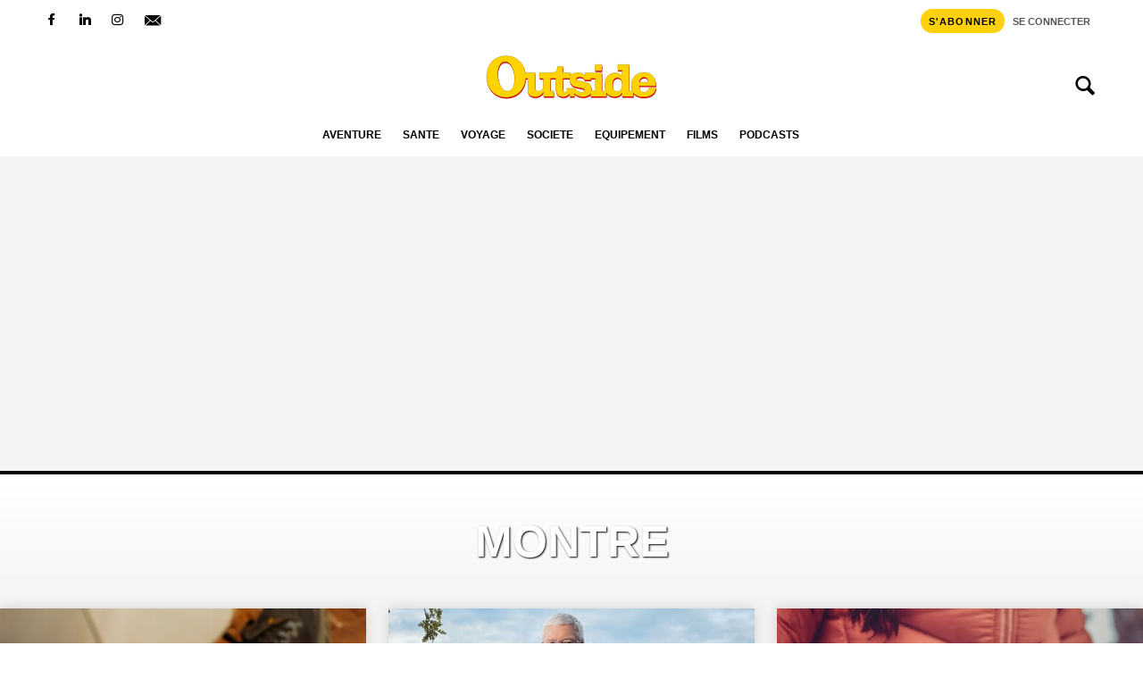

--- FILE ---
content_type: text/html; charset=UTF-8
request_url: https://www.outside.fr/themes/montre/
body_size: 34111
content:
<!doctype html>
<html lang="fr-FR">
<head><meta charset="UTF-8"><script>if(navigator.userAgent.match(/MSIE|Internet Explorer/i)||navigator.userAgent.match(/Trident\/7\..*?rv:11/i)){var href=document.location.href;if(!href.match(/[?&]nowprocket/)){if(href.indexOf("?")==-1){if(href.indexOf("#")==-1){document.location.href=href+"?nowprocket=1"}else{document.location.href=href.replace("#","?nowprocket=1#")}}else{if(href.indexOf("#")==-1){document.location.href=href+"&nowprocket=1"}else{document.location.href=href.replace("#","&nowprocket=1#")}}}}</script><script>(()=>{class RocketLazyLoadScripts{constructor(){this.v="2.0.4",this.userEvents=["keydown","keyup","mousedown","mouseup","mousemove","mouseover","mouseout","touchmove","touchstart","touchend","touchcancel","wheel","click","dblclick","input"],this.attributeEvents=["onblur","onclick","oncontextmenu","ondblclick","onfocus","onmousedown","onmouseenter","onmouseleave","onmousemove","onmouseout","onmouseover","onmouseup","onmousewheel","onscroll","onsubmit"]}async t(){this.i(),this.o(),/iP(ad|hone)/.test(navigator.userAgent)&&this.h(),this.u(),this.l(this),this.m(),this.k(this),this.p(this),this._(),await Promise.all([this.R(),this.L()]),this.lastBreath=Date.now(),this.S(this),this.P(),this.D(),this.O(),this.M(),await this.C(this.delayedScripts.normal),await this.C(this.delayedScripts.defer),await this.C(this.delayedScripts.async),await this.T(),await this.F(),await this.j(),await this.A(),window.dispatchEvent(new Event("rocket-allScriptsLoaded")),this.everythingLoaded=!0,this.lastTouchEnd&&await new Promise(t=>setTimeout(t,500-Date.now()+this.lastTouchEnd)),this.I(),this.H(),this.U(),this.W()}i(){this.CSPIssue=sessionStorage.getItem("rocketCSPIssue"),document.addEventListener("securitypolicyviolation",t=>{this.CSPIssue||"script-src-elem"!==t.violatedDirective||"data"!==t.blockedURI||(this.CSPIssue=!0,sessionStorage.setItem("rocketCSPIssue",!0))},{isRocket:!0})}o(){window.addEventListener("pageshow",t=>{this.persisted=t.persisted,this.realWindowLoadedFired=!0},{isRocket:!0}),window.addEventListener("pagehide",()=>{this.onFirstUserAction=null},{isRocket:!0})}h(){let t;function e(e){t=e}window.addEventListener("touchstart",e,{isRocket:!0}),window.addEventListener("touchend",function i(o){o.changedTouches[0]&&t.changedTouches[0]&&Math.abs(o.changedTouches[0].pageX-t.changedTouches[0].pageX)<10&&Math.abs(o.changedTouches[0].pageY-t.changedTouches[0].pageY)<10&&o.timeStamp-t.timeStamp<200&&(window.removeEventListener("touchstart",e,{isRocket:!0}),window.removeEventListener("touchend",i,{isRocket:!0}),"INPUT"===o.target.tagName&&"text"===o.target.type||(o.target.dispatchEvent(new TouchEvent("touchend",{target:o.target,bubbles:!0})),o.target.dispatchEvent(new MouseEvent("mouseover",{target:o.target,bubbles:!0})),o.target.dispatchEvent(new PointerEvent("click",{target:o.target,bubbles:!0,cancelable:!0,detail:1,clientX:o.changedTouches[0].clientX,clientY:o.changedTouches[0].clientY})),event.preventDefault()))},{isRocket:!0})}q(t){this.userActionTriggered||("mousemove"!==t.type||this.firstMousemoveIgnored?"keyup"===t.type||"mouseover"===t.type||"mouseout"===t.type||(this.userActionTriggered=!0,this.onFirstUserAction&&this.onFirstUserAction()):this.firstMousemoveIgnored=!0),"click"===t.type&&t.preventDefault(),t.stopPropagation(),t.stopImmediatePropagation(),"touchstart"===this.lastEvent&&"touchend"===t.type&&(this.lastTouchEnd=Date.now()),"click"===t.type&&(this.lastTouchEnd=0),this.lastEvent=t.type,t.composedPath&&t.composedPath()[0].getRootNode()instanceof ShadowRoot&&(t.rocketTarget=t.composedPath()[0]),this.savedUserEvents.push(t)}u(){this.savedUserEvents=[],this.userEventHandler=this.q.bind(this),this.userEvents.forEach(t=>window.addEventListener(t,this.userEventHandler,{passive:!1,isRocket:!0})),document.addEventListener("visibilitychange",this.userEventHandler,{isRocket:!0})}U(){this.userEvents.forEach(t=>window.removeEventListener(t,this.userEventHandler,{passive:!1,isRocket:!0})),document.removeEventListener("visibilitychange",this.userEventHandler,{isRocket:!0}),this.savedUserEvents.forEach(t=>{(t.rocketTarget||t.target).dispatchEvent(new window[t.constructor.name](t.type,t))})}m(){const t="return false",e=Array.from(this.attributeEvents,t=>"data-rocket-"+t),i="["+this.attributeEvents.join("],[")+"]",o="[data-rocket-"+this.attributeEvents.join("],[data-rocket-")+"]",s=(e,i,o)=>{o&&o!==t&&(e.setAttribute("data-rocket-"+i,o),e["rocket"+i]=new Function("event",o),e.setAttribute(i,t))};new MutationObserver(t=>{for(const n of t)"attributes"===n.type&&(n.attributeName.startsWith("data-rocket-")||this.everythingLoaded?n.attributeName.startsWith("data-rocket-")&&this.everythingLoaded&&this.N(n.target,n.attributeName.substring(12)):s(n.target,n.attributeName,n.target.getAttribute(n.attributeName))),"childList"===n.type&&n.addedNodes.forEach(t=>{if(t.nodeType===Node.ELEMENT_NODE)if(this.everythingLoaded)for(const i of[t,...t.querySelectorAll(o)])for(const t of i.getAttributeNames())e.includes(t)&&this.N(i,t.substring(12));else for(const e of[t,...t.querySelectorAll(i)])for(const t of e.getAttributeNames())this.attributeEvents.includes(t)&&s(e,t,e.getAttribute(t))})}).observe(document,{subtree:!0,childList:!0,attributeFilter:[...this.attributeEvents,...e]})}I(){this.attributeEvents.forEach(t=>{document.querySelectorAll("[data-rocket-"+t+"]").forEach(e=>{this.N(e,t)})})}N(t,e){const i=t.getAttribute("data-rocket-"+e);i&&(t.setAttribute(e,i),t.removeAttribute("data-rocket-"+e))}k(t){Object.defineProperty(HTMLElement.prototype,"onclick",{get(){return this.rocketonclick||null},set(e){this.rocketonclick=e,this.setAttribute(t.everythingLoaded?"onclick":"data-rocket-onclick","this.rocketonclick(event)")}})}S(t){function e(e,i){let o=e[i];e[i]=null,Object.defineProperty(e,i,{get:()=>o,set(s){t.everythingLoaded?o=s:e["rocket"+i]=o=s}})}e(document,"onreadystatechange"),e(window,"onload"),e(window,"onpageshow");try{Object.defineProperty(document,"readyState",{get:()=>t.rocketReadyState,set(e){t.rocketReadyState=e},configurable:!0}),document.readyState="loading"}catch(t){console.log("WPRocket DJE readyState conflict, bypassing")}}l(t){this.originalAddEventListener=EventTarget.prototype.addEventListener,this.originalRemoveEventListener=EventTarget.prototype.removeEventListener,this.savedEventListeners=[],EventTarget.prototype.addEventListener=function(e,i,o){o&&o.isRocket||!t.B(e,this)&&!t.userEvents.includes(e)||t.B(e,this)&&!t.userActionTriggered||e.startsWith("rocket-")||t.everythingLoaded?t.originalAddEventListener.call(this,e,i,o):(t.savedEventListeners.push({target:this,remove:!1,type:e,func:i,options:o}),"mouseenter"!==e&&"mouseleave"!==e||t.originalAddEventListener.call(this,e,t.savedUserEvents.push,o))},EventTarget.prototype.removeEventListener=function(e,i,o){o&&o.isRocket||!t.B(e,this)&&!t.userEvents.includes(e)||t.B(e,this)&&!t.userActionTriggered||e.startsWith("rocket-")||t.everythingLoaded?t.originalRemoveEventListener.call(this,e,i,o):t.savedEventListeners.push({target:this,remove:!0,type:e,func:i,options:o})}}J(t,e){this.savedEventListeners=this.savedEventListeners.filter(i=>{let o=i.type,s=i.target||window;return e!==o||t!==s||(this.B(o,s)&&(i.type="rocket-"+o),this.$(i),!1)})}H(){EventTarget.prototype.addEventListener=this.originalAddEventListener,EventTarget.prototype.removeEventListener=this.originalRemoveEventListener,this.savedEventListeners.forEach(t=>this.$(t))}$(t){t.remove?this.originalRemoveEventListener.call(t.target,t.type,t.func,t.options):this.originalAddEventListener.call(t.target,t.type,t.func,t.options)}p(t){let e;function i(e){return t.everythingLoaded?e:e.split(" ").map(t=>"load"===t||t.startsWith("load.")?"rocket-jquery-load":t).join(" ")}function o(o){function s(e){const s=o.fn[e];o.fn[e]=o.fn.init.prototype[e]=function(){return this[0]===window&&t.userActionTriggered&&("string"==typeof arguments[0]||arguments[0]instanceof String?arguments[0]=i(arguments[0]):"object"==typeof arguments[0]&&Object.keys(arguments[0]).forEach(t=>{const e=arguments[0][t];delete arguments[0][t],arguments[0][i(t)]=e})),s.apply(this,arguments),this}}if(o&&o.fn&&!t.allJQueries.includes(o)){const e={DOMContentLoaded:[],"rocket-DOMContentLoaded":[]};for(const t in e)document.addEventListener(t,()=>{e[t].forEach(t=>t())},{isRocket:!0});o.fn.ready=o.fn.init.prototype.ready=function(i){function s(){parseInt(o.fn.jquery)>2?setTimeout(()=>i.bind(document)(o)):i.bind(document)(o)}return"function"==typeof i&&(t.realDomReadyFired?!t.userActionTriggered||t.fauxDomReadyFired?s():e["rocket-DOMContentLoaded"].push(s):e.DOMContentLoaded.push(s)),o([])},s("on"),s("one"),s("off"),t.allJQueries.push(o)}e=o}t.allJQueries=[],o(window.jQuery),Object.defineProperty(window,"jQuery",{get:()=>e,set(t){o(t)}})}P(){const t=new Map;document.write=document.writeln=function(e){const i=document.currentScript,o=document.createRange(),s=i.parentElement;let n=t.get(i);void 0===n&&(n=i.nextSibling,t.set(i,n));const c=document.createDocumentFragment();o.setStart(c,0),c.appendChild(o.createContextualFragment(e)),s.insertBefore(c,n)}}async R(){return new Promise(t=>{this.userActionTriggered?t():this.onFirstUserAction=t})}async L(){return new Promise(t=>{document.addEventListener("DOMContentLoaded",()=>{this.realDomReadyFired=!0,t()},{isRocket:!0})})}async j(){return this.realWindowLoadedFired?Promise.resolve():new Promise(t=>{window.addEventListener("load",t,{isRocket:!0})})}M(){this.pendingScripts=[];this.scriptsMutationObserver=new MutationObserver(t=>{for(const e of t)e.addedNodes.forEach(t=>{"SCRIPT"!==t.tagName||t.noModule||t.isWPRocket||this.pendingScripts.push({script:t,promise:new Promise(e=>{const i=()=>{const i=this.pendingScripts.findIndex(e=>e.script===t);i>=0&&this.pendingScripts.splice(i,1),e()};t.addEventListener("load",i,{isRocket:!0}),t.addEventListener("error",i,{isRocket:!0}),setTimeout(i,1e3)})})})}),this.scriptsMutationObserver.observe(document,{childList:!0,subtree:!0})}async F(){await this.X(),this.pendingScripts.length?(await this.pendingScripts[0].promise,await this.F()):this.scriptsMutationObserver.disconnect()}D(){this.delayedScripts={normal:[],async:[],defer:[]},document.querySelectorAll("script[type$=rocketlazyloadscript]").forEach(t=>{t.hasAttribute("data-rocket-src")?t.hasAttribute("async")&&!1!==t.async?this.delayedScripts.async.push(t):t.hasAttribute("defer")&&!1!==t.defer||"module"===t.getAttribute("data-rocket-type")?this.delayedScripts.defer.push(t):this.delayedScripts.normal.push(t):this.delayedScripts.normal.push(t)})}async _(){await this.L();let t=[];document.querySelectorAll("script[type$=rocketlazyloadscript][data-rocket-src]").forEach(e=>{let i=e.getAttribute("data-rocket-src");if(i&&!i.startsWith("data:")){i.startsWith("//")&&(i=location.protocol+i);try{const o=new URL(i).origin;o!==location.origin&&t.push({src:o,crossOrigin:e.crossOrigin||"module"===e.getAttribute("data-rocket-type")})}catch(t){}}}),t=[...new Map(t.map(t=>[JSON.stringify(t),t])).values()],this.Y(t,"preconnect")}async G(t){if(await this.K(),!0!==t.noModule||!("noModule"in HTMLScriptElement.prototype))return new Promise(e=>{let i;function o(){(i||t).setAttribute("data-rocket-status","executed"),e()}try{if(navigator.userAgent.includes("Firefox/")||""===navigator.vendor||this.CSPIssue)i=document.createElement("script"),[...t.attributes].forEach(t=>{let e=t.nodeName;"type"!==e&&("data-rocket-type"===e&&(e="type"),"data-rocket-src"===e&&(e="src"),i.setAttribute(e,t.nodeValue))}),t.text&&(i.text=t.text),t.nonce&&(i.nonce=t.nonce),i.hasAttribute("src")?(i.addEventListener("load",o,{isRocket:!0}),i.addEventListener("error",()=>{i.setAttribute("data-rocket-status","failed-network"),e()},{isRocket:!0}),setTimeout(()=>{i.isConnected||e()},1)):(i.text=t.text,o()),i.isWPRocket=!0,t.parentNode.replaceChild(i,t);else{const i=t.getAttribute("data-rocket-type"),s=t.getAttribute("data-rocket-src");i?(t.type=i,t.removeAttribute("data-rocket-type")):t.removeAttribute("type"),t.addEventListener("load",o,{isRocket:!0}),t.addEventListener("error",i=>{this.CSPIssue&&i.target.src.startsWith("data:")?(console.log("WPRocket: CSP fallback activated"),t.removeAttribute("src"),this.G(t).then(e)):(t.setAttribute("data-rocket-status","failed-network"),e())},{isRocket:!0}),s?(t.fetchPriority="high",t.removeAttribute("data-rocket-src"),t.src=s):t.src="data:text/javascript;base64,"+window.btoa(unescape(encodeURIComponent(t.text)))}}catch(i){t.setAttribute("data-rocket-status","failed-transform"),e()}});t.setAttribute("data-rocket-status","skipped")}async C(t){const e=t.shift();return e?(e.isConnected&&await this.G(e),this.C(t)):Promise.resolve()}O(){this.Y([...this.delayedScripts.normal,...this.delayedScripts.defer,...this.delayedScripts.async],"preload")}Y(t,e){this.trash=this.trash||[];let i=!0;var o=document.createDocumentFragment();t.forEach(t=>{const s=t.getAttribute&&t.getAttribute("data-rocket-src")||t.src;if(s&&!s.startsWith("data:")){const n=document.createElement("link");n.href=s,n.rel=e,"preconnect"!==e&&(n.as="script",n.fetchPriority=i?"high":"low"),t.getAttribute&&"module"===t.getAttribute("data-rocket-type")&&(n.crossOrigin=!0),t.crossOrigin&&(n.crossOrigin=t.crossOrigin),t.integrity&&(n.integrity=t.integrity),t.nonce&&(n.nonce=t.nonce),o.appendChild(n),this.trash.push(n),i=!1}}),document.head.appendChild(o)}W(){this.trash.forEach(t=>t.remove())}async T(){try{document.readyState="interactive"}catch(t){}this.fauxDomReadyFired=!0;try{await this.K(),this.J(document,"readystatechange"),document.dispatchEvent(new Event("rocket-readystatechange")),await this.K(),document.rocketonreadystatechange&&document.rocketonreadystatechange(),await this.K(),this.J(document,"DOMContentLoaded"),document.dispatchEvent(new Event("rocket-DOMContentLoaded")),await this.K(),this.J(window,"DOMContentLoaded"),window.dispatchEvent(new Event("rocket-DOMContentLoaded"))}catch(t){console.error(t)}}async A(){try{document.readyState="complete"}catch(t){}try{await this.K(),this.J(document,"readystatechange"),document.dispatchEvent(new Event("rocket-readystatechange")),await this.K(),document.rocketonreadystatechange&&document.rocketonreadystatechange(),await this.K(),this.J(window,"load"),window.dispatchEvent(new Event("rocket-load")),await this.K(),window.rocketonload&&window.rocketonload(),await this.K(),this.allJQueries.forEach(t=>t(window).trigger("rocket-jquery-load")),await this.K(),this.J(window,"pageshow");const t=new Event("rocket-pageshow");t.persisted=this.persisted,window.dispatchEvent(t),await this.K(),window.rocketonpageshow&&window.rocketonpageshow({persisted:this.persisted})}catch(t){console.error(t)}}async K(){Date.now()-this.lastBreath>45&&(await this.X(),this.lastBreath=Date.now())}async X(){return document.hidden?new Promise(t=>setTimeout(t)):new Promise(t=>requestAnimationFrame(t))}B(t,e){return e===document&&"readystatechange"===t||(e===document&&"DOMContentLoaded"===t||(e===window&&"DOMContentLoaded"===t||(e===window&&"load"===t||e===window&&"pageshow"===t)))}static run(){(new RocketLazyLoadScripts).t()}}RocketLazyLoadScripts.run()})();</script>
	
	<meta name="viewport" content="width=device-width, initial-scale=1, shrink-to-fit=no">
	<link rel="profile" href="http://gmpg.org/xfn/11">

	<meta name='robots' content='noindex, follow' />

	<!-- This site is optimized with the Yoast SEO Premium plugin v26.8 (Yoast SEO v26.8) - https://yoast.com/product/yoast-seo-premium-wordpress/ -->
	<title>Tous les articles Outside sur la thématique « Montre »</title>
<style id="wpr-usedcss">img:is([sizes=auto i],[sizes^="auto," i]){contain-intrinsic-size:3000px 1500px}:where(.wp-block-button__link){border-radius:9999px;box-shadow:none;padding:calc(.667em + 2px) calc(1.333em + 2px);text-decoration:none}:root :where(.wp-block-button .wp-block-button__link.is-style-outline),:root :where(.wp-block-button.is-style-outline>.wp-block-button__link){border:2px solid;padding:.667em 1.333em}:root :where(.wp-block-button .wp-block-button__link.is-style-outline:not(.has-text-color)),:root :where(.wp-block-button.is-style-outline>.wp-block-button__link:not(.has-text-color)){color:currentColor}:root :where(.wp-block-button .wp-block-button__link.is-style-outline:not(.has-background)),:root :where(.wp-block-button.is-style-outline>.wp-block-button__link:not(.has-background)){background-color:initial;background-image:none}:where(.wp-block-calendar table:not(.has-background) th){background:#ddd}:where(.wp-block-columns){margin-bottom:1.75em}:where(.wp-block-columns.has-background){padding:1.25em 2.375em}:where(.wp-block-post-comments input[type=submit]){border:none}:where(.wp-block-cover-image:not(.has-text-color)),:where(.wp-block-cover:not(.has-text-color)){color:#fff}:where(.wp-block-cover-image.is-light:not(.has-text-color)),:where(.wp-block-cover.is-light:not(.has-text-color)){color:#000}:root :where(.wp-block-cover h1:not(.has-text-color)),:root :where(.wp-block-cover h2:not(.has-text-color)),:root :where(.wp-block-cover h3:not(.has-text-color)),:root :where(.wp-block-cover h4:not(.has-text-color)),:root :where(.wp-block-cover h5:not(.has-text-color)),:root :where(.wp-block-cover h6:not(.has-text-color)),:root :where(.wp-block-cover p:not(.has-text-color)){color:inherit}:where(.wp-block-file){margin-bottom:1.5em}:where(.wp-block-file__button){border-radius:2em;display:inline-block;padding:.5em 1em}:where(.wp-block-file__button):is(a):active,:where(.wp-block-file__button):is(a):focus,:where(.wp-block-file__button):is(a):hover,:where(.wp-block-file__button):is(a):visited{box-shadow:none;color:#fff;opacity:.85;text-decoration:none}:where(.wp-block-group.wp-block-group-is-layout-constrained){position:relative}:root :where(.wp-block-image.is-style-rounded img,.wp-block-image .is-style-rounded img){border-radius:9999px}:where(.wp-block-latest-comments:not([style*=line-height] .wp-block-latest-comments__comment)){line-height:1.1}:where(.wp-block-latest-comments:not([style*=line-height] .wp-block-latest-comments__comment-excerpt p)){line-height:1.8}:root :where(.wp-block-latest-posts.is-grid){padding:0}:root :where(.wp-block-latest-posts.wp-block-latest-posts__list){padding-left:0}ul{box-sizing:border-box}:root :where(.wp-block-list.has-background){padding:1.25em 2.375em}:where(.wp-block-navigation.has-background .wp-block-navigation-item a:not(.wp-element-button)),:where(.wp-block-navigation.has-background .wp-block-navigation-submenu a:not(.wp-element-button)){padding:.5em 1em}:where(.wp-block-navigation .wp-block-navigation__submenu-container .wp-block-navigation-item a:not(.wp-element-button)),:where(.wp-block-navigation .wp-block-navigation__submenu-container .wp-block-navigation-submenu a:not(.wp-element-button)),:where(.wp-block-navigation .wp-block-navigation__submenu-container .wp-block-navigation-submenu button.wp-block-navigation-item__content),:where(.wp-block-navigation .wp-block-navigation__submenu-container .wp-block-pages-list__item button.wp-block-navigation-item__content){padding:.5em 1em}:root :where(p.has-background){padding:1.25em 2.375em}:where(p.has-text-color:not(.has-link-color)) a{color:inherit}:where(.wp-block-post-comments-form) input:not([type=submit]),:where(.wp-block-post-comments-form) textarea{border:1px solid #949494;font-family:inherit;font-size:1em}:where(.wp-block-post-comments-form) input:where(:not([type=submit]):not([type=checkbox])),:where(.wp-block-post-comments-form) textarea{padding:calc(.667em + 2px)}:where(.wp-block-post-excerpt){box-sizing:border-box;margin-bottom:var(--wp--style--block-gap);margin-top:var(--wp--style--block-gap)}:where(.wp-block-preformatted.has-background){padding:1.25em 2.375em}:where(.wp-block-search__button){border:1px solid #ccc;padding:6px 10px}:where(.wp-block-search__input){font-family:inherit;font-size:inherit;font-style:inherit;font-weight:inherit;letter-spacing:inherit;line-height:inherit;text-transform:inherit}:where(.wp-block-search__button-inside .wp-block-search__inside-wrapper){border:1px solid #949494;box-sizing:border-box;padding:4px}:where(.wp-block-search__button-inside .wp-block-search__inside-wrapper) .wp-block-search__input{border:none;border-radius:0;padding:0 4px}:where(.wp-block-search__button-inside .wp-block-search__inside-wrapper) .wp-block-search__input:focus{outline:0}:where(.wp-block-search__button-inside .wp-block-search__inside-wrapper) :where(.wp-block-search__button){padding:4px 8px}:root :where(.wp-block-separator.is-style-dots){height:auto;line-height:1;text-align:center}:root :where(.wp-block-separator.is-style-dots):before{color:currentColor;content:"···";font-family:serif;font-size:1.5em;letter-spacing:2em;padding-left:2em}:root :where(.wp-block-site-logo.is-style-rounded){border-radius:9999px}:where(.wp-block-social-links:not(.is-style-logos-only)) .wp-social-link{background-color:#f0f0f0;color:#444}:where(.wp-block-social-links:not(.is-style-logos-only)) .wp-social-link-amazon{background-color:#f90;color:#fff}:where(.wp-block-social-links:not(.is-style-logos-only)) .wp-social-link-bandcamp{background-color:#1ea0c3;color:#fff}:where(.wp-block-social-links:not(.is-style-logos-only)) .wp-social-link-behance{background-color:#0757fe;color:#fff}:where(.wp-block-social-links:not(.is-style-logos-only)) .wp-social-link-bluesky{background-color:#0a7aff;color:#fff}:where(.wp-block-social-links:not(.is-style-logos-only)) .wp-social-link-codepen{background-color:#1e1f26;color:#fff}:where(.wp-block-social-links:not(.is-style-logos-only)) .wp-social-link-deviantart{background-color:#02e49b;color:#fff}:where(.wp-block-social-links:not(.is-style-logos-only)) .wp-social-link-discord{background-color:#5865f2;color:#fff}:where(.wp-block-social-links:not(.is-style-logos-only)) .wp-social-link-dribbble{background-color:#e94c89;color:#fff}:where(.wp-block-social-links:not(.is-style-logos-only)) .wp-social-link-dropbox{background-color:#4280ff;color:#fff}:where(.wp-block-social-links:not(.is-style-logos-only)) .wp-social-link-etsy{background-color:#f45800;color:#fff}:where(.wp-block-social-links:not(.is-style-logos-only)) .wp-social-link-facebook{background-color:#0866ff;color:#fff}:where(.wp-block-social-links:not(.is-style-logos-only)) .wp-social-link-fivehundredpx{background-color:#000;color:#fff}:where(.wp-block-social-links:not(.is-style-logos-only)) .wp-social-link-flickr{background-color:#0461dd;color:#fff}:where(.wp-block-social-links:not(.is-style-logos-only)) .wp-social-link-foursquare{background-color:#e65678;color:#fff}:where(.wp-block-social-links:not(.is-style-logos-only)) .wp-social-link-github{background-color:#24292d;color:#fff}:where(.wp-block-social-links:not(.is-style-logos-only)) .wp-social-link-goodreads{background-color:#eceadd;color:#382110}:where(.wp-block-social-links:not(.is-style-logos-only)) .wp-social-link-google{background-color:#ea4434;color:#fff}:where(.wp-block-social-links:not(.is-style-logos-only)) .wp-social-link-gravatar{background-color:#1d4fc4;color:#fff}:where(.wp-block-social-links:not(.is-style-logos-only)) .wp-social-link-instagram{background-color:#f00075;color:#fff}:where(.wp-block-social-links:not(.is-style-logos-only)) .wp-social-link-lastfm{background-color:#e21b24;color:#fff}:where(.wp-block-social-links:not(.is-style-logos-only)) .wp-social-link-linkedin{background-color:#0d66c2;color:#fff}:where(.wp-block-social-links:not(.is-style-logos-only)) .wp-social-link-mastodon{background-color:#3288d4;color:#fff}:where(.wp-block-social-links:not(.is-style-logos-only)) .wp-social-link-medium{background-color:#000;color:#fff}:where(.wp-block-social-links:not(.is-style-logos-only)) .wp-social-link-meetup{background-color:#f6405f;color:#fff}:where(.wp-block-social-links:not(.is-style-logos-only)) .wp-social-link-patreon{background-color:#000;color:#fff}:where(.wp-block-social-links:not(.is-style-logos-only)) .wp-social-link-pinterest{background-color:#e60122;color:#fff}:where(.wp-block-social-links:not(.is-style-logos-only)) .wp-social-link-pocket{background-color:#ef4155;color:#fff}:where(.wp-block-social-links:not(.is-style-logos-only)) .wp-social-link-reddit{background-color:#ff4500;color:#fff}:where(.wp-block-social-links:not(.is-style-logos-only)) .wp-social-link-skype{background-color:#0478d7;color:#fff}:where(.wp-block-social-links:not(.is-style-logos-only)) .wp-social-link-snapchat{background-color:#fefc00;color:#fff;stroke:#000}:where(.wp-block-social-links:not(.is-style-logos-only)) .wp-social-link-soundcloud{background-color:#ff5600;color:#fff}:where(.wp-block-social-links:not(.is-style-logos-only)) .wp-social-link-spotify{background-color:#1bd760;color:#fff}:where(.wp-block-social-links:not(.is-style-logos-only)) .wp-social-link-telegram{background-color:#2aabee;color:#fff}:where(.wp-block-social-links:not(.is-style-logos-only)) .wp-social-link-threads{background-color:#000;color:#fff}:where(.wp-block-social-links:not(.is-style-logos-only)) .wp-social-link-tiktok{background-color:#000;color:#fff}:where(.wp-block-social-links:not(.is-style-logos-only)) .wp-social-link-tumblr{background-color:#011835;color:#fff}:where(.wp-block-social-links:not(.is-style-logos-only)) .wp-social-link-twitch{background-color:#6440a4;color:#fff}:where(.wp-block-social-links:not(.is-style-logos-only)) .wp-social-link-twitter{background-color:#1da1f2;color:#fff}:where(.wp-block-social-links:not(.is-style-logos-only)) .wp-social-link-vimeo{background-color:#1eb7ea;color:#fff}:where(.wp-block-social-links:not(.is-style-logos-only)) .wp-social-link-vk{background-color:#4680c2;color:#fff}:where(.wp-block-social-links:not(.is-style-logos-only)) .wp-social-link-wordpress{background-color:#3499cd;color:#fff}:where(.wp-block-social-links:not(.is-style-logos-only)) .wp-social-link-whatsapp{background-color:#25d366;color:#fff}:where(.wp-block-social-links:not(.is-style-logos-only)) .wp-social-link-x{background-color:#000;color:#fff}:where(.wp-block-social-links:not(.is-style-logos-only)) .wp-social-link-yelp{background-color:#d32422;color:#fff}:where(.wp-block-social-links:not(.is-style-logos-only)) .wp-social-link-youtube{background-color:red;color:#fff}:where(.wp-block-social-links.is-style-logos-only) .wp-social-link{background:0 0}:where(.wp-block-social-links.is-style-logos-only) .wp-social-link svg{height:1.25em;width:1.25em}:where(.wp-block-social-links.is-style-logos-only) .wp-social-link-amazon{color:#f90}:where(.wp-block-social-links.is-style-logos-only) .wp-social-link-bandcamp{color:#1ea0c3}:where(.wp-block-social-links.is-style-logos-only) .wp-social-link-behance{color:#0757fe}:where(.wp-block-social-links.is-style-logos-only) .wp-social-link-bluesky{color:#0a7aff}:where(.wp-block-social-links.is-style-logos-only) .wp-social-link-codepen{color:#1e1f26}:where(.wp-block-social-links.is-style-logos-only) .wp-social-link-deviantart{color:#02e49b}:where(.wp-block-social-links.is-style-logos-only) .wp-social-link-discord{color:#5865f2}:where(.wp-block-social-links.is-style-logos-only) .wp-social-link-dribbble{color:#e94c89}:where(.wp-block-social-links.is-style-logos-only) .wp-social-link-dropbox{color:#4280ff}:where(.wp-block-social-links.is-style-logos-only) .wp-social-link-etsy{color:#f45800}:where(.wp-block-social-links.is-style-logos-only) .wp-social-link-facebook{color:#0866ff}:where(.wp-block-social-links.is-style-logos-only) .wp-social-link-fivehundredpx{color:#000}:where(.wp-block-social-links.is-style-logos-only) .wp-social-link-flickr{color:#0461dd}:where(.wp-block-social-links.is-style-logos-only) .wp-social-link-foursquare{color:#e65678}:where(.wp-block-social-links.is-style-logos-only) .wp-social-link-github{color:#24292d}:where(.wp-block-social-links.is-style-logos-only) .wp-social-link-goodreads{color:#382110}:where(.wp-block-social-links.is-style-logos-only) .wp-social-link-google{color:#ea4434}:where(.wp-block-social-links.is-style-logos-only) .wp-social-link-gravatar{color:#1d4fc4}:where(.wp-block-social-links.is-style-logos-only) .wp-social-link-instagram{color:#f00075}:where(.wp-block-social-links.is-style-logos-only) .wp-social-link-lastfm{color:#e21b24}:where(.wp-block-social-links.is-style-logos-only) .wp-social-link-linkedin{color:#0d66c2}:where(.wp-block-social-links.is-style-logos-only) .wp-social-link-mastodon{color:#3288d4}:where(.wp-block-social-links.is-style-logos-only) .wp-social-link-medium{color:#000}:where(.wp-block-social-links.is-style-logos-only) .wp-social-link-meetup{color:#f6405f}:where(.wp-block-social-links.is-style-logos-only) .wp-social-link-patreon{color:#000}:where(.wp-block-social-links.is-style-logos-only) .wp-social-link-pinterest{color:#e60122}:where(.wp-block-social-links.is-style-logos-only) .wp-social-link-pocket{color:#ef4155}:where(.wp-block-social-links.is-style-logos-only) .wp-social-link-reddit{color:#ff4500}:where(.wp-block-social-links.is-style-logos-only) .wp-social-link-skype{color:#0478d7}:where(.wp-block-social-links.is-style-logos-only) .wp-social-link-snapchat{color:#fff;stroke:#000}:where(.wp-block-social-links.is-style-logos-only) .wp-social-link-soundcloud{color:#ff5600}:where(.wp-block-social-links.is-style-logos-only) .wp-social-link-spotify{color:#1bd760}:where(.wp-block-social-links.is-style-logos-only) .wp-social-link-telegram{color:#2aabee}:where(.wp-block-social-links.is-style-logos-only) .wp-social-link-threads{color:#000}:where(.wp-block-social-links.is-style-logos-only) .wp-social-link-tiktok{color:#000}:where(.wp-block-social-links.is-style-logos-only) .wp-social-link-tumblr{color:#011835}:where(.wp-block-social-links.is-style-logos-only) .wp-social-link-twitch{color:#6440a4}:where(.wp-block-social-links.is-style-logos-only) .wp-social-link-twitter{color:#1da1f2}:where(.wp-block-social-links.is-style-logos-only) .wp-social-link-vimeo{color:#1eb7ea}:where(.wp-block-social-links.is-style-logos-only) .wp-social-link-vk{color:#4680c2}:where(.wp-block-social-links.is-style-logos-only) .wp-social-link-whatsapp{color:#25d366}:where(.wp-block-social-links.is-style-logos-only) .wp-social-link-wordpress{color:#3499cd}:where(.wp-block-social-links.is-style-logos-only) .wp-social-link-x{color:#000}:where(.wp-block-social-links.is-style-logos-only) .wp-social-link-yelp{color:#d32422}:where(.wp-block-social-links.is-style-logos-only) .wp-social-link-youtube{color:red}:root :where(.wp-block-social-links .wp-social-link a){padding:.25em}:root :where(.wp-block-social-links.is-style-logos-only .wp-social-link a){padding:0}:root :where(.wp-block-social-links.is-style-pill-shape .wp-social-link a){padding-left:.6666666667em;padding-right:.6666666667em}:root :where(.wp-block-tag-cloud.is-style-outline){display:flex;flex-wrap:wrap;gap:1ch}:root :where(.wp-block-tag-cloud.is-style-outline a){border:1px solid;font-size:unset!important;margin-right:0;padding:1ch 2ch;text-decoration:none!important}:root :where(.wp-block-table-of-contents){box-sizing:border-box}:where(.wp-block-term-description){box-sizing:border-box;margin-bottom:var(--wp--style--block-gap);margin-top:var(--wp--style--block-gap)}:where(pre.wp-block-verse){font-family:inherit}:root{--wp--preset--font-size--normal:16px;--wp--preset--font-size--huge:42px}.screen-reader-text{border:0;clip-path:inset(50%);height:1px;margin:-1px;overflow:hidden;padding:0;position:absolute;width:1px;word-wrap:normal!important}.screen-reader-text:focus{background-color:#ddd;clip-path:none;color:#444;display:block;font-size:1em;height:auto;left:5px;line-height:normal;padding:15px 23px 14px;text-decoration:none;top:5px;width:auto;z-index:100000}html :where(.has-border-color){border-style:solid}html :where([style*=border-top-color]){border-top-style:solid}html :where([style*=border-right-color]){border-right-style:solid}html :where([style*=border-bottom-color]){border-bottom-style:solid}html :where([style*=border-left-color]){border-left-style:solid}html :where([style*=border-width]){border-style:solid}html :where([style*=border-top-width]){border-top-style:solid}html :where([style*=border-right-width]){border-right-style:solid}html :where([style*=border-bottom-width]){border-bottom-style:solid}html :where([style*=border-left-width]){border-left-style:solid}html :where(img[class*=wp-image-]){height:auto;max-width:100%}:where(figure){margin:0 0 1em}html :where(.is-position-sticky){--wp-admin--admin-bar--position-offset:var(--wp-admin--admin-bar--height,0px)}@media screen and (max-width:600px){html :where(.is-position-sticky){--wp-admin--admin-bar--position-offset:0px}}:root :where(.wp-block-image figcaption){color:#555;font-size:13px;text-align:center}:where(.wp-block-group.has-background){padding:1.25em 2.375em}:root :where(.wp-block-template-part.has-background){margin-bottom:0;margin-top:0;padding:1.25em 2.375em}:root{--wp--preset--aspect-ratio--square:1;--wp--preset--aspect-ratio--4-3:4/3;--wp--preset--aspect-ratio--3-4:3/4;--wp--preset--aspect-ratio--3-2:3/2;--wp--preset--aspect-ratio--2-3:2/3;--wp--preset--aspect-ratio--16-9:16/9;--wp--preset--aspect-ratio--9-16:9/16;--wp--preset--color--black:#000000;--wp--preset--color--cyan-bluish-gray:#abb8c3;--wp--preset--color--white:#ffffff;--wp--preset--color--pale-pink:#f78da7;--wp--preset--color--vivid-red:#cf2e2e;--wp--preset--color--luminous-vivid-orange:#ff6900;--wp--preset--color--luminous-vivid-amber:#fcb900;--wp--preset--color--light-green-cyan:#7bdcb5;--wp--preset--color--vivid-green-cyan:#00d084;--wp--preset--color--pale-cyan-blue:#8ed1fc;--wp--preset--color--vivid-cyan-blue:#0693e3;--wp--preset--color--vivid-purple:#9b51e0;--wp--preset--color--strong-blue:#0073aa;--wp--preset--color--lighter-blue:#229fd8;--wp--preset--color--very-light-gray:#eee;--wp--preset--color--very-dark-gray:#444;--wp--preset--gradient--vivid-cyan-blue-to-vivid-purple:linear-gradient(135deg,rgba(6, 147, 227, 1) 0%,rgb(155, 81, 224) 100%);--wp--preset--gradient--light-green-cyan-to-vivid-green-cyan:linear-gradient(135deg,rgb(122, 220, 180) 0%,rgb(0, 208, 130) 100%);--wp--preset--gradient--luminous-vivid-amber-to-luminous-vivid-orange:linear-gradient(135deg,rgba(252, 185, 0, 1) 0%,rgba(255, 105, 0, 1) 100%);--wp--preset--gradient--luminous-vivid-orange-to-vivid-red:linear-gradient(135deg,rgba(255, 105, 0, 1) 0%,rgb(207, 46, 46) 100%);--wp--preset--gradient--very-light-gray-to-cyan-bluish-gray:linear-gradient(135deg,rgb(238, 238, 238) 0%,rgb(169, 184, 195) 100%);--wp--preset--gradient--cool-to-warm-spectrum:linear-gradient(135deg,rgb(74, 234, 220) 0%,rgb(151, 120, 209) 20%,rgb(207, 42, 186) 40%,rgb(238, 44, 130) 60%,rgb(251, 105, 98) 80%,rgb(254, 248, 76) 100%);--wp--preset--gradient--blush-light-purple:linear-gradient(135deg,rgb(255, 206, 236) 0%,rgb(152, 150, 240) 100%);--wp--preset--gradient--blush-bordeaux:linear-gradient(135deg,rgb(254, 205, 165) 0%,rgb(254, 45, 45) 50%,rgb(107, 0, 62) 100%);--wp--preset--gradient--luminous-dusk:linear-gradient(135deg,rgb(255, 203, 112) 0%,rgb(199, 81, 192) 50%,rgb(65, 88, 208) 100%);--wp--preset--gradient--pale-ocean:linear-gradient(135deg,rgb(255, 245, 203) 0%,rgb(182, 227, 212) 50%,rgb(51, 167, 181) 100%);--wp--preset--gradient--electric-grass:linear-gradient(135deg,rgb(202, 248, 128) 0%,rgb(113, 206, 126) 100%);--wp--preset--gradient--midnight:linear-gradient(135deg,rgb(2, 3, 129) 0%,rgb(40, 116, 252) 100%);--wp--preset--font-size--small:13px;--wp--preset--font-size--medium:20px;--wp--preset--font-size--large:36px;--wp--preset--font-size--x-large:42px;--wp--preset--spacing--20:0.44rem;--wp--preset--spacing--30:0.67rem;--wp--preset--spacing--40:1rem;--wp--preset--spacing--50:1.5rem;--wp--preset--spacing--60:2.25rem;--wp--preset--spacing--70:3.38rem;--wp--preset--spacing--80:5.06rem;--wp--preset--shadow--natural:6px 6px 9px rgba(0, 0, 0, .2);--wp--preset--shadow--deep:12px 12px 50px rgba(0, 0, 0, .4);--wp--preset--shadow--sharp:6px 6px 0px rgba(0, 0, 0, .2);--wp--preset--shadow--outlined:6px 6px 0px -3px rgba(255, 255, 255, 1),6px 6px rgba(0, 0, 0, 1);--wp--preset--shadow--crisp:6px 6px 0px rgba(0, 0, 0, 1)}:where(.is-layout-flex){gap:.5em}:where(.is-layout-grid){gap:.5em}:where(.wp-block-post-template.is-layout-flex){gap:1.25em}:where(.wp-block-post-template.is-layout-grid){gap:1.25em}:where(.wp-block-columns.is-layout-flex){gap:2em}:where(.wp-block-columns.is-layout-grid){gap:2em}:root :where(.wp-block-pullquote){font-size:1.5em;line-height:1.6}[class*=" icomoon-"],[class^=icomoon-]{font-family:icomoon!important;speak:none;font-style:normal;font-weight:400;font-variant:normal;text-transform:none;line-height:1;-webkit-font-smoothing:antialiased;-moz-osx-font-smoothing:grayscale}.icomoon-cross:before{content:"\ea0f"}.icomoon-checkmark:before{content:"\ea10"}@font-face{font-family:outicon;src:url('https://www.outside.fr/wp-content/themes/outside/typos/outicon/fonts/outicon.eot?ad5xeg');src:url('https://www.outside.fr/wp-content/themes/outside/typos/outicon/fonts/outicon.eot?ad5xeg#iefix') format('embedded-opentype'),url('https://www.outside.fr/wp-content/themes/outside/typos/outicon/fonts/outicon.ttf?ad5xeg') format('truetype'),url('https://www.outside.fr/wp-content/themes/outside/typos/outicon/fonts/outicon.woff?ad5xeg') format('woff'),url('https://www.outside.fr/wp-content/themes/outside/typos/outicon/fonts/outicon.svg?ad5xeg#outicon') format('svg');font-weight:400;font-style:normal;font-display:swap}[class*=" outicon-"],[class^=outicon-]{font-family:outicon!important;speak:never;font-style:normal;font-weight:400;font-variant:normal;text-transform:none;line-height:1;-webkit-font-smoothing:antialiased;-moz-osx-font-smoothing:grayscale}.outicon-close:before{content:"\e904"}.outicon-closebox:before{content:"\e905"}.outicon-facebook:before{content:"\e906"}.outicon-instagram:before{content:"\e908"}.outicon-newsletter:before{content:"\e90b"}.outicon-outside:before{content:"\e90c"}.outicon-linkedin:before{content:"\e912"}@font-face{font-display:swap;font-family:guardian-semibold;src:url('https://www.outside.fr/wp-content/themes/outside/typos/guardian/GuardianEgyp-Semibold-Web.woff') format('woff');font-weight:400;font-style:normal}@font-face{font-display:swap;font-family:outside;src:url('https://www.outside.fr/wp-content/themes/outside/typos/outside.eot?7ol3yx');src:url('https://www.outside.fr/wp-content/themes/outside/typos/outside.eot?7ol3yx#iefix') format('embedded-opentype'),url('https://www.outside.fr/wp-content/themes/outside/typos/outside.ttf?7ol3yx') format('truetype'),url('https://www.outside.fr/wp-content/themes/outside/typos/outside.woff?7ol3yx') format('woff'),url('https://www.outside.fr/wp-content/themes/outside/typos/outside.svg?7ol3yx#outside') format('svg');font-weight:400;font-style:normal}:root{--top-header-height:175px}i{font-family:outside!important;speak:none;font-style:normal;font-weight:400;font-variant:normal;text-transform:none;line-height:1;-webkit-font-smoothing:antialiased;-moz-osx-font-smoothing:grayscale}.icon-picto_rss:before{content:"\e907"}.icon-picto_search:before{content:"\e908"}*{outline:0;margin:0;padding:0;-webkit-box-sizing:border-box;-moz-box-sizing:border-box;box-sizing:border-box}html{margin:0;padding:0}body{background:#fff;font-family:arial,sans-serif;font-size:62.5%;color:#000}h1,h2{margin:0;border:none;font-family:guardian-semibold,Georgia,serif;font-weight:400;letter-spacing:normal}ul{margin:0;padding:0;list-style:none;line-height:1.3em}img{border:none}a,a:link{outline:0;text-decoration:none;color:#000;-webkit-transition:.5s;-moz-transition:.5s;-ms-transition:.5s;-o-transition:.5s;transition:all .5s}a:visited{text-decoration:none;color:#000}a:focus,a:hover{outline:0;color:#8a312d;text-decoration:none}input,textarea{font-family:arial,sans-serif}input[type=password]:focus,input[type=text]:focus,textarea:focus{outline:0;background-color:#f1f1ed}.screen-reader-text{position:absolute;left:-5000000px}.main-content>.pub{margin-top:50px}.error{font-size:1.2em;font-weight:700;color:#e31a23;text-transform:uppercase}.success{display:inline-block;padding:3px;background:#ffd200;font-size:1.2em;font-weight:700;color:#000;text-transform:uppercase}.position-sticky{position:sticky;position:-webkit-sticky;top:0}.fancybox-button{background:0 0!important}.fancybox-button path{fill:#000!important}.fancybox-bg{opacity:1!important;background:#f4f4f4!important}.fancybox-image{border:15px solid #fff!important}.fancybox-caption{padding-top:0!important;color:#656565!important}.section-large{position:relative;margin:0 auto;padding:0 50px;width:100%;max-width:1600px}.section-standard{position:relative;margin:0 auto;padding:0 50px;width:100%;max-width:1300px}@media only screen and (max-width:680px){.section-standard{padding:0 24px}.section-with-aside:not(.no-side-paddings){padding:0 24px}}.section-with-aside{position:relative;margin:0 auto;padding:0 50px;width:100%;max-width:1300px;display:flex;flex-wrap:nowrap}.section-with-aside>section{position:relative;z-index:2;width:calc(100% - 350px);margin:0;padding:0}.section-with-aside>aside{position:relative;width:300px;z-index:1;margin:0 0 0 50px;padding:0}@media only screen and (max-width:1000px){.section-with-aside{display:block}.section-with-aside>section{width:100%}.section-with-aside>aside{width:100%;margin:0}.section-with-aside>aside.aside-hidden-on-mobile{display:none}}.main-content-archive{background:#f4f4f4;padding:50px 0}.main-content-archive .main-inner-content{width:100%;margin:0}.main-content-archive .archive-header{margin:0;padding:0}.main-content-archive .archive-header .sub-categories{display:flex;justify-content:center;border-bottom:4px solid #000}.main-content-archive .archive-header .sub-categories .container{max-width:1220px;width:100%;margin:0 auto;position:relative;display:flex;padding:0 24px}.main-content-archive .archive-header .sub-categories .container:after{content:"";position:absolute;top:0;right:0;bottom:4px;width:80px;background:-webkit-linear-gradient(270deg,#f4f4f5 0,rgba(244,244,245,0) 100%);background:linear-gradient(270deg,#f4f4f5 0,rgba(244,244,245,0) 100%)}.main-content-archive .archive-header .sub-categories ul{display:flex;overflow:hidden;overflow-x:scroll;-webkit-transform:translate(0,4px);transform:translate(0,4px);margin:0 auto;-ms-overflow-style:none;scrollbar-width:none}.main-content-archive .archive-header .sub-categories ul::-webkit-scrollbar{width:0;height:0}.main-content-archive .archive-header .sub-categories ul::-webkit-scrollbar-track{background:0 0}.main-content-archive .archive-header .sub-categories ul::-webkit-scrollbar-thumb{background:0 0}.main-content-archive .archive-header .sub-categories ul::-webkit-scrollbar-thumb:hover{background:0 0}.main-content-archive .archive-header .sub-categories ul li{white-space:nowrap;padding:0 10px}.main-content-archive .archive-header .sub-categories ul li a{position:relative;display:inline-block;text-transform:uppercase;font-size:1.1em;color:#333;display:block;font-weight:600;letter-spacing:.1em;padding:6px 0 9px}.main-content-archive .archive-header .sub-categories ul li a:active,.main-content-archive .archive-header .sub-categories ul li a:focus,.main-content-archive .archive-header .sub-categories ul li a:hover,.main-content-archive .archive-header .sub-categories ul li.active a{color:#333}.main-content-archive .archive-header .sub-categories ul li a:after{content:"";height:4px;position:absolute;top:auto;right:0;bottom:0;left:0;-webkit-transition:.5s;-moz-transition:.5s;-ms-transition:.5s;-o-transition:.5s;transition:all .5s}.main-content-archive .archive-header .sub-categories ul li.active a:after,.main-content-archive .archive-header .sub-categories ul li:active a:after,.main-content-archive .archive-header .sub-categories ul li:focus a:after,.main-content-archive .archive-header .sub-categories ul li:hover a:after{background:#fed10a}.main-content-archive .archive-header .archive-header-container{min-height:150px;background-image:-webkit-linear-gradient(#fff 0,rgba(255,255,255,0) 150px);background-image:linear-gradient(#fff 0,rgba(255,255,255,0) 150px);padding:25px 0;display:flex;flex-wrap:wrap;justify-content:center;align-items:center;flex-direction:column}.main-content-archive .archive-header .archive-header-container .archive-title{max-width:800px;margin:12px auto;display:flex;flex-wrap:wrap;align-items:center;flex-direction:column;color:#fed10a;font-size:5em;line-height:.8;text-transform:uppercase;font-weight:700;text-shadow:#8a312d 1px 1px 0;text-align:center;font-family:arial,sans-serif}body.tax-topic .main-content-archive .archive-header .archive-header-container .archive-title{color:#fff;text-shadow:#000 1px 1px 2px}.main-content-archive .archive-header .archive-header-container .archive-title img{width:120px;height:120px;display:inline-block;border:2px solid #fff;-webkit-border-radius:50%;-moz-border-radius:50%;-o-border-radius:50%;-ms-border-radius:50%;border-radius:50%;overflow:hidden;border:2px solid #fff;margin:12px}.main-content-archive .archive-list-featured{padding-left:0;padding-right:0}.main-content-archive .archive-list-featured section{margin:0 0 50px;display:flex;flex-wrap:wrap;justify-content:space-between}.main-content-archive .archive-list-featured section article{width:32%;box-shadow:0 0 15px rgba(0,0,0,.15)}.main-content-archive .archive-list-standard{position:relative;z-index:1;padding:50px;background-image:-webkit-linear-gradient(#fff 55px,rgba(255,255,255,0) 500px);background-image:linear-gradient(#fff 55px,rgba(255,255,255,0) 500px)}.main-content-archive .archive-list-standard article:last-child{margin-bottom:0}@media only screen and (max-width:1220px){.main-content-archive .archive-list-featured{padding-left:25px;padding-right:25px}}@media only screen and (max-width:800px){.main-content-archive .archive-list-featured section article{width:100%;margin-bottom:25px}}@media only screen and (max-width:680px){.main-content-archive .archive-header .archive-header-container .archive-title{flex-direction:column;font-size:3em;padding-left:24px;padding-right:24px}.main-content-archive .archive-list-standard{padding-left:0;padding-right:0}}.pub{background:0 0}.pub-h{margin:0 auto 50px;padding:0;max-width:1320px;width:100%;text-align:center;overflow:hidden}.pub-h>*{margin:0 auto;display:inline-block!important}.pub-h iframe{max-width:1320px;width:100%;margin-left:auto;margin-right:auto}.pub-h iframe img{width:100%;height:auto}.pub img{width:100%}.search-form{display:flex;align-items:flex-end;justify-content:center;padding:50px;width:100%;background:0 0}.search-form label input{display:block;width:100%;padding:0 10px;background:0 0;border:none;border-bottom:1px solid #6d6e70;font-family:guardian,Georgia,serif;font-size:4em;color:#6d6e70;-webkit-appearance:none;-moz-appearance:none;appearance:none}.search-form label input:focus{background:0 0}.search-form input[type=submit]{-webkit-appearance:none;-moz-appearance:none;appearance:none;padding:15px 20px;background:#000;border:none;-webkit-border-radius:0px;border-radius:0;color:#fff;font-family:arial,sans-serif;font-size:1.4em;text-transform:uppercase;letter-spacing:3px;cursor:pointer}article .thumb{display:block;position:relative;z-index:1;overflow:hidden;line-height:0}article .thumb img{display:block;margin:0;padding:0;width:100%;height:auto}article .thumb.open-modal{cursor:zoom-in}@media only screen and (max-width:680px){.search-form{display:block;padding-left:30px;padding-right:30px}.search-form input[type=submit]{width:100%}article .thumb+span{margin-left:30px;margin-right:30px}}article .meta{position:relative;list-style:none;font-size:1.2em;margin:0;padding:0;display:flex;justify-content:center;font-family:arial,sans-serif;color:#999}article .meta li{position:relative;list-style:none;margin-right:18px;display:inline-block;padding-top:6px;padding-bottom:6px}article .meta li.meta-badge{padding-top:0;padding-bottom:0}article .meta-badge{position:relative;width:26px;height:26px;background:#fff;overflow:hidden}article .meta-badge i{color:#fed10a;font-size:26px;line-height:1}article .description{width:100%;text-align:center;color:#485d78;font-size:2em;line-height:1.5}article h2{margin:30px 0 20px;font-size:2.8em;font-family:guardian-semibold,Georgia,serif;line-height:1.2}article section>ul{display:list-item;margin:0 0 50px;font-family:georgia,serif;font-size:1.8em;line-height:1.4}article section ul li{list-style:disc;list-style-position:inside;margin-bottom:10px}article section li ul{margin:10px 0 10px 30px}article iframe:not(.embed-pub){margin:0 auto 50px 0}article p{margin:0 0 50px;font-size:1.8em;font-family:georgia,serif;line-height:1.55}article p strong{font-family:georgia,serif;font-weight:700}article p a{box-shadow:inset 0 -3px 0 -1px #fed10a;-webkit-transition:box-shadow .15s ease-in-out;transition:box-shadow .15s ease-in-out}article p a:focus,article p a:hover{color:#000;box-shadow:inset 0 -25px 0 -1px #fed10a}.article-card-small{background:#fff}.article-card-small header{margin:0 0 12px}.article-card-small header .author{margin:-30px 0 0}.article-card-small header .meta{margin:3px 0 0}.article-card-small header .meta li{margin:0;text-transform:capitalize}.article-card-small .content{position:relative;padding:0 25px;display:flex;flex-direction:column;justify-content:space-between}.article-card-small .content .inner-content{overflow-x:hidden;position:relative}.article-card-small .content .tax{text-transform:uppercase;font-size:1.2em;color:#333;display:block;font-weight:600;letter-spacing:.1em;margin:0 0 9px}.article-card-small .content h2{padding-top:0;margin:9px 0;font-size:2.4em}.article-card-mini{position:relative;margin:0 0 50px;overflow:hidden;display:flex}.article-card-mini header a.thumb{position:relative;z-index:1;margin:0 20px 0 0;width:170px;height:170px;line-height:0;overflow:hidden}.article-card-mini header a.thumb img{width:100%;height:100%;object-fit:cover}.article-card-mini .content{flex:1;border-bottom:1px solid #d0d0d0;position:relative;display:flex;flex-direction:column;padding-bottom:12px}.article-card-mini .content .tax{text-transform:uppercase;font-size:1.2em;color:#333;display:block;font-weight:600;letter-spacing:.1em;margin:0 0 9px}.article-card-mini .content h2{margin:0 0 10px;font-size:2.4em;line-height:1}.article-card-mini .content h2 a::before{content:'';position:absolute;top:0;left:0;right:0;bottom:0;z-index:2}.article-card-mini .content .meta{justify-content:flex-start;color:#000;margin-top:6px;font-size:1.1em}.article-card-mini .content .meta .author-name{font-weight:700;margin-right:12px}.article-card-mini .meta-badge{z-index:2;position:absolute;left:-45px;top:0;height:25px;width:25px}.article-card-mini .content p{margin-bottom:6px;overflow:hidden;font-family:HelveticaNeue,Arial,Helvetica,Geneva,sans-serif;font-size:1.4em;font-weight:400;letter-spacing:1px;line-height:1.5}@media only screen and (max-width:680px){article section>ul{font-size:1.7em}article p{font-size:1.9em}article iframe:not(.embed-pub){margin:0}.article-card-mini{margin-bottom:25px}.article-card-mini header a.thumb{width:125px;height:125px}.article-card-mini{padding-right:12px}.article-card-mini .content{justify-content:center}.article-card-mini .content h2{font-size:1.8em;line-height:1.2}.article-card-mini .content p{display:none}.article-card-mini .content .meta{display:none}}article .author{position:relative;z-index:2;margin:0;text-align:center}article .author a,article .author a:active,article .author a:focus,article .author a:hover{box-shadow:none}article .author .author-thumb{display:block}article .author .author-thumb img{width:80px;height:80px;display:inline-block;border:2px solid #fff;-webkit-border-radius:50%;-moz-border-radius:50%;-o-border-radius:50%;-ms-border-radius:50%;border-radius:50%;overflow:hidden}article .author .author-infos{font-family:arial,sans-serif}article .author .author-name{font-weight:700;font-size:13px}article .author.author-small .author-thumb img{width:60px;height:60px}article .author.author-small .author-name{font-size:12px}article .share{display:flex}article .share{display:flex;margin:18px 0 12px}article .share li{margin-right:18px}article .share li a{display:block;margin:5px 0 0;width:26px;height:26px;background:#000;border-radius:100%;color:#fff;text-align:center;line-height:30px;font-size:1.8em}article .share li a:focus,article .share li a:hover{background:#fed10a}.site-header{position:relative;padding-top:var(--top-header-height)}.site-header .header-top{padding-bottom:3px;background:#fff;height:var(--top-header-height);position:fixed;top:0;left:0;right:0;z-index:100;-webkit-transition:.5s;-moz-transition:.5s;-ms-transition:.5s;-o-transition:.5s;transition:all .5s}body.user-scroll-down .site-header .header-top{top:calc(-1 * var(--top-header-height))}.site-header .header-top .first-part{display:flex;justify-content:space-between;align-items:center;text-align:center;padding-top:9px;padding-bottom:9px}.site-header .header-top .first-part .header-account{font-weight:700;font-size:1.1em;display:flex;align-items:center;justify-content:flex-end}.site-header .header-top .first-part .header-share ul li{display:inline-block;margin-right:18px;font-size:16px}.site-header .header-top .first-part .header-share ul li.res-rss{font-size:14px}.site-header .header-top .first-part .header-account{font-weight:700;font-size:1.1em;display:flex;align-items:center;justify-content:flex-end;gap:12px}.site-header .header-top .first-part .header-account .a-obf,.site-header .header-top .first-part .header-account a{display:inline-block;padding:9px 9px 7px;text-transform:uppercase;position:relative;min-height:18px;cursor:pointer;border-radius:15px;color:#565656}.site-header .header-top .first-part .header-account .a-obf:active,.site-header .header-top .first-part .header-account .a-obf:focus,.site-header .header-top .first-part .header-account .a-obf:hover,.site-header .header-top .first-part .header-account a:active,.site-header .header-top .first-part .header-account a:focus,.site-header .header-top .first-part .header-account a:hover{color:#333}.site-header .header-top .first-part .header-account .a-obf.subscribe,.site-header .header-top .first-part .header-account a.subscribe{background:#fed10a;color:#000;line-height:1;letter-spacing:.1em}.site-header .header-top .first-part .header-account .a-obf.subscribe:focus,.site-header .header-top .first-part .header-account .a-obf.subscribe:hover,.site-header .header-top .first-part .header-account a.subscribe:focus,.site-header .header-top .first-part .header-account a.subscribe:hover{background-color:#8a312d;color:#fff}.site-header .header-top .second-part{position:relative;display:flex;justify-content:center;text-align:center;padding:6px 36px 18px}.site-header .header-top .second-part .site-title{position:absolute;top:-5000px}.site-header .header-top .second-part .site-logo img{display:inline-block;width:200px;height:auto;overflow:hidden;margin-bottom:3px}.site-header .header-top .second-part .search{position:absolute;top:calc(50% - 14px);right:50px;font-size:28px}.site-header .header-top .third-part{padding:0;position:relative;width:100%;height:20px;overflow:hidden}.site-header .header-top .third-part .header-menu .main-menu{display:flex;justify-content:center;overflow:auto;overflow-y:hidden;position:absolute;left:0;right:0;top:0;bottom:-10px;white-space:nowrap;padding:0 36px}.site-header .header-top .third-part .header-menu .main-menu>li{margin-right:24px}.site-header .header-top .third-part .header-menu .main-menu>li a{display:inline-block;padding-bottom:6px;position:relative;text-transform:uppercase;font-weight:700;font-size:1.2em}.site-header .header-top .third-part .header-menu .main-menu>li a:after{content:"";position:absolute;left:0;right:0;bottom:-1px;height:3px;width:100%;background-color:none;display:block;-webkit-transition:.5s;-moz-transition:.5s;-ms-transition:.5s;-o-transition:.5s;transition:all .5s}.site-header .header-top .third-part .header-menu .main-menu>li:active a:after,.site-header .header-top .third-part .header-menu .main-menu>li:focus a:after,.site-header .header-top .third-part .header-menu .main-menu>li:hover a:after{background-color:#fed10a}.site-header .header-top .third-part .header-menu .main-menu ul{display:none}@media only screen and (max-width:680px){.site-header .header-top .first-part,.site-header .header-top .second-part,.site-header .header-top .third-part .header-menu .main-menu{padding-left:24px;padding-right:24px}.site-header .header-top .first-part{justify-content:flex-end}.site-header .header-top .first-part .header-share ul li{display:none}.site-header .header-top .second-part .search{right:24px}.site-header .header-top .third-part .header-menu .main-menu{justify-content:flex-start}}#main-site-search{position:fixed;top:0;left:0;right:0;bottom:0;clip-path:none;-webkit-clip-path:none;z-index:100}#main-site-search .main-site-search-content{position:absolute;top:0;left:0;right:0;bottom:0;clip-path:none;-webkit-clip-path:none;display:flex;justify-content:center;align-items:center;background:url(https://www.outside.fr/wp-content/themes/outside/images/background-search.webp) center center no-repeat}#main-site-search .main-site-search-content form>a{position:absolute;top:20px;right:20px}#main-site-search .main-site-search-content form input[type=search]{padding:0 10px;background:0 0;border:none;border-bottom:1px solid #000;font-size:5em;font-family:guardian,Georgia,serif;-webkit-appearance:none;-moz-appearance:none;appearance:none}#main-site-search .main-site-search-content form input[type=submit]{padding:25px 20px}#main-site-search .main-site-search-content .close-search{position:absolute;top:56px;right:36px;font-size:30px}@media only screen and (max-width:680px){#main-site-search .main-site-search-content .close-search{right:24px}}footer{position:relative;margin:0;background:#fff;font-size:1.3em;line-height:1.4;font-family:georgia,serif}footer .footer-content{margin:0 auto 50px;max-width:1220px;display:flex;justify-content:space-between}footer .footer-content .footer-part{width:30%;padding:50px 24px}footer .footer-content .footer-part h2{margin-bottom:18px;font-size:20px;font-weight:700;font-family:guardian-semibold,Georgia,serif}footer .footer-content .footer-part p{margin-bottom:18px}footer .footer-content .footer-part .social li{display:inline-block;margin-right:12px;font-size:24px}footer .footer-content .footer-part.footer-about h2 img{max-width:86px;height:auto}footer .footer-content .footer-part.footer-newsletter form{margin:0}footer .footer-content .footer-part.footer-newsletter form label{display:block;width:100%;margin:0}footer .footer-content .footer-part.footer-newsletter form input[type=email]{margin:0 0 6px;padding:12px;width:100%;background:#fff;border:1px solid #000;font-style:italic;text-align:left;-webkit-border-radius:0px;-moz-border-radius:0;border-radius:0;-webkit-appearance:none;-moz-appearance:none;appearance:none}footer .footer-content .footer-part.footer-newsletter form input[type=submit]{-webkit-border-radius:0px;-moz-border-radius:0;border-radius:0;-webkit-appearance:none;-moz-appearance:none;appearance:none;width:100%;margin:6px 0 0;padding:15px 20px;background:#000;border:none;color:#fff;font-weight:700;text-transform:uppercase;letter-spacing:3px}footer .footer-content .footer-part.footer-newsletter form label.rgpd-agree{margin-top:12px;font-size:.9em;font-family:arial,sans-serif}footer .footer-content .footer-part.footer-newsletter form label.rgpd-agree a{text-decoration:underline}footer .footer-content .footer-part.footer-newsletter form .message.error{margin-top:12px;text-transform:none}footer .footer-content .footer-part .footer-menu{columns:2}footer .footer-content .footer-part .footer-menu li{padding:4px 0}footer .footer-content .footer-part .footer-menu li .a-obf{cursor:pointer}footer .footer-copyright{margin:0 auto;max-width:1220px;padding:0 24px 48px;position:relative}footer .footer-copyright .copyright{display:inline-block;position:absolute;padding:6px 12px 6px 6px;background:#fff;font-family:arial,sans-serif;font-size:.9em;text-transform:uppercase;font-weight:700}footer .footer-copyright .stripe{border-bottom:1px solid #000;display:block;width:100%;height:20px}@media only screen and (max-width:900px){footer{font-size:1.5em}footer .footer-content{max-width:400px;flex-direction:column}footer .footer-content .footer-part{width:100%}footer .footer-copyright{max-width:400px}footer .footer-content .footer-part.footer-newsletter form label.rgpd-agree{font-size:.8em}}@media only screen and (max-width:480px){.site-header .header-top .first-part,.site-header .header-top .second-part,.site-header .header-top .third-part .header-menu .main-menu{padding-left:12px;padding-right:12px}.site-header .header-top .second-part .search{right:12px}#main-site-search .main-site-search-content .close-search{right:12px}footer .footer-content .footer-part .footer-menu{columns:1}}.fcm-manager{position:fixed;top:auto;left:auto;right:12px;bottom:12px;background:#231f20;color:#fff;max-width:calc(100vw - 24px);width:auto;padding:18px 112px 18px 24px;font-size:1.2em;font-weight:700;font-family:arial,sans-serif;-webkit-border-radius:10px;-moz-border-radius:10px;-o-border-radius:10px;-ms-border-radius:10px;border-radius:10px;display:inline-block;z-index:990;overflow:hidden}.fcm-manager .accept,.fcm-manager .close{position:absolute;top:0;bottom:0;width:48px;font-size:1em;font-weight:400;color:#fff;border:none;cursor:pointer;display:flex;align-items:center;justify-content:center}.fcm-manager .accept{right:0;background:#333}.fcm-manager .accept:active,.fcm-manager .accept:focus,.fcm-manager .accept:hover{background:#555}.fcm-manager .close{right:49px}.fcm-notifier{position:fixed;z-index:999;top:12px;right:-350px;width:320px;box-sizing:border-box;-moz-box-sizing:border-box;-webkit-box-sizing:border-box;background:#fff;color:#000;cursor:pointer;font-weight:700;-webkit-box-shadow:0 1px 1px 0 rgba(0,0,0,.2);-moz-box-shadow:0 1px 1px 0 rgba(0,0,0,.2);box-shadow:0 1px 1px 0 rgba(0,0,0,.2);display:inline-block;padding:18px 40px 18px 18px;-webkit-transition:.2s linear;-moz-transition:.2s linear;-o-transition:.2s linear;-ms-transition:.2s linear;transition:all .2s linear}.fcm-notifier .close{position:absolute;top:5px;right:4px;cursor:pointer;padding:3px;font-size:2em}.fcm-notifier h2{letter-spacing:1px;font-size:1.2em;font-weight:400;text-transform:uppercase;text-align:left;line-height:1;margin:0 0 6px}.fcm-notifier p{text-align:left;font-size:1em}.fcm-notifier.active{right:12px}body #tarteaucitronRoot div#tarteaucitronAlertBig{max-height:calc(100vh - 200px);overflow-y:scroll}.ad-slot{margin:0 auto;text-align:center}.ad-slot.homepage-bloc-1{min-width:950px;min-height:250px}@media (max-width:1000px){.ad-slot.homepage-bloc-1{min-width:300px;min-height:250px}}.ad-slot.homepage-bloc-2{min-width:300px;min-height:600px}@media (max-width:1000px){.ad-slot.homepage-bloc-2{min-width:300px;min-height:250px}}header nav>ul>li>a{position:relative}#tarteaucitronRoot #tarteaucitron #tarteaucitronServices .tarteaucitronMainLine{border-color:#000!important}#tarteaucitron #tarteaucitronInfo,#tarteaucitron #tarteaucitronServices .tarteaucitronDetails,#tarteaucitron #tarteaucitronServices .tarteaucitronMainLine,#tarteaucitron #tarteaucitronServices .tarteaucitronTitle button,#tarteaucitronAlertSmall #tarteaucitronCookiesListContainer #tarteaucitronCookiesList .tarteaucitronTitle{background:#000!important}#tarteaucitron #tarteaucitronClosePanel,#tarteaucitronAlertSmall #tarteaucitronCookiesListContainer #tarteaucitronClosePanelCookie{background:#fed10a!important;color:#000!important;top:10px!important;z-index:2!important}#tarteaucitronRoot .tarteaucitronH1{font-family:guardian-semibold,Georgia,serif!important;font-size:1.8em!important}#tarteaucitronRoot div#tarteaucitronInfo{font-size:1.4em!important}#tarteaucitronRoot #tarteaucitron #tarteaucitronPrivacyUrl,#tarteaucitronRoot #tarteaucitron #tarteaucitronPrivacyUrlDialog{background:0 0!important;color:#fff!important;text-decoration:underline!important;font-size:1em!important}#tarteaucitron #tarteaucitronServices #tarteaucitronServices_mandatory .tarteaucitronLine button.tarteaucitronAllow,#tarteaucitron #tarteaucitronServices .tarteaucitronLine.tarteaucitronIsAllowed .tarteaucitronAllow{background-color:#fed10a!important;color:#000!important}#tarteaucitron #tarteaucitronServices .tarteaucitronLine.tarteaucitronIsDenied .tarteaucitronDeny{background-color:#000!important}#tarteaucitron #tarteaucitronServices .tarteaucitronLine .tarteaucitronAsk .tarteaucitronAllow,#tarteaucitron #tarteaucitronServices .tarteaucitronLine .tarteaucitronAsk .tarteaucitronDeny{border-radius:0!important}.tarteaucitronCheck,.tarteaucitronCross{display:none!important}#tarteaucitronRoot #tarteaucitronAlertBig{background:rgba(0,0,0,.8)!important;border-radius:0!important;padding:12px!important}#tarteaucitronRoot div#tarteaucitronAlertBig:before{display:none!important}#tarteaucitronRoot div#tarteaucitronAlertBig button{max-width:300px;width:calc(100% - 20px);margin:0 auto 6px!important;display:block}#tarteaucitronRoot #tarteaucitronAlertBig span#tarteaucitronDisclaimerAlert{font-size:16px}#tarteaucitronRoot #tarteaucitronAlertBig #tarteaucitronCloseAlert,#tarteaucitronRoot #tarteaucitronAlertBig .tarteaucitronDeny{background-color:#333!important;color:#fff!important}#tarteaucitronRoot #tarteaucitronAlertBig .tarteaucitronAllow{background:#fed10a!important;color:#000!important}#tarteaucitronRoot #tarteaucitronAlertBig #tarteaucitronPrivacyUrl{margin-top:24px!important;text-decoration:underline!important}.Wallop{position:relative}.Wallop-item{visibility:hidden;position:absolute;top:0;left:0;width:100%}.Wallop-item--current{visibility:visible;position:relative}@-ms-keyframes fadeOut{100%{opacity:0;visibility:hidden}}.slick-loading .slick-list{background:url('https://www.outside.fr/wp-content/themes/outside/css/ajax-loader.gif') center center no-repeat #fff}.slick-next,.slick-prev{font-size:0;line-height:0;position:absolute;top:50%;display:block;width:20px;height:20px;padding:0;-webkit-transform:translate(0,-50%);-ms-transform:translate(0,-50%);transform:translate(0,-50%);cursor:pointer;color:transparent;border:none;outline:0;background:0 0}.slick-next:focus,.slick-next:hover,.slick-prev:focus,.slick-prev:hover{color:transparent;outline:0;background:0 0}.slick-next:focus:before,.slick-next:hover:before,.slick-prev:focus:before,.slick-prev:hover:before{opacity:1}.slick-next.slick-disabled:before,.slick-prev.slick-disabled:before{opacity:.25}.slick-next:before,.slick-prev:before{font-family:slick;font-size:20px;line-height:1;opacity:.75;color:#fff;-webkit-font-smoothing:antialiased;-moz-osx-font-smoothing:grayscale}.slick-prev{left:-25px}.slick-prev:before{content:'←'}.slick-next{right:-25px}.slick-next:before{content:'→'}.slick-dotted.slick-slider{margin-bottom:30px}.slick-dots{position:absolute;bottom:-25px;display:block;width:100%;padding:0;margin:0;list-style:none;text-align:center}.slick-dots li{position:relative;display:inline-block;width:20px;height:20px;margin:0 5px;padding:0;cursor:pointer}.slick-dots li button{font-size:0;line-height:0;display:block;width:20px;height:20px;padding:5px;cursor:pointer;color:transparent;border:0;outline:0;background:0 0}.slick-dots li button:focus,.slick-dots li button:hover{outline:0}.slick-dots li button:focus:before,.slick-dots li button:hover:before{opacity:1}.slick-dots li button:before{font-family:slick;font-size:6px;line-height:20px;position:absolute;top:0;left:0;width:20px;height:20px;content:'•';text-align:center;opacity:.25;color:#000;-webkit-font-smoothing:antialiased;-moz-osx-font-smoothing:grayscale}.slick-dots li.slick-active button:before{opacity:.75;color:#000}body.compensate-for-scrollbar{overflow:hidden}.fancybox-active{height:auto}.fancybox-is-hidden{left:-9999px;margin:0;position:absolute!important;top:-9999px;visibility:hidden}.fancybox-container{-webkit-backface-visibility:hidden;height:100%;left:0;outline:0;position:fixed;-webkit-tap-highlight-color:transparent;top:0;-ms-touch-action:manipulation;touch-action:manipulation;transform:translateZ(0);width:100%;z-index:99992}.fancybox-container *{box-sizing:border-box}.fancybox-bg,.fancybox-inner,.fancybox-outer,.fancybox-stage{bottom:0;left:0;position:absolute;right:0;top:0}.fancybox-outer{-webkit-overflow-scrolling:touch;overflow-y:auto}.fancybox-bg{background:#1e1e1e;opacity:0;transition-duration:inherit;transition-property:opacity;transition-timing-function:cubic-bezier(.47,0,.74,.71)}.fancybox-is-open .fancybox-bg{opacity:.9;transition-timing-function:cubic-bezier(.22,.61,.36,1)}.fancybox-caption,.fancybox-infobar,.fancybox-navigation .fancybox-button,.fancybox-toolbar{direction:ltr;opacity:0;position:absolute;transition:opacity .25s ease,visibility 0s ease .25s;visibility:hidden;z-index:99997}.fancybox-show-caption .fancybox-caption,.fancybox-show-infobar .fancybox-infobar,.fancybox-show-nav .fancybox-navigation .fancybox-button,.fancybox-show-toolbar .fancybox-toolbar{opacity:1;transition:opacity .25s ease 0s,visibility 0s ease 0s;visibility:visible}.fancybox-infobar{color:#ccc;font-size:13px;-webkit-font-smoothing:subpixel-antialiased;height:44px;left:0;line-height:44px;min-width:44px;mix-blend-mode:difference;padding:0 10px;pointer-events:none;top:0;-webkit-touch-callout:none;-webkit-user-select:none;-moz-user-select:none;-ms-user-select:none;user-select:none}.fancybox-toolbar{right:0;top:0}.fancybox-stage{direction:ltr;overflow:visible;transform:translateZ(0);z-index:99994}.fancybox-is-open .fancybox-stage{overflow:hidden}.fancybox-slide{-webkit-backface-visibility:hidden;display:none;height:100%;left:0;outline:0;overflow:auto;-webkit-overflow-scrolling:touch;padding:44px;position:absolute;text-align:center;top:0;transition-property:transform,opacity;white-space:normal;width:100%;z-index:99994}.fancybox-slide:before{content:"";display:inline-block;font-size:0;height:100%;vertical-align:middle;width:0}.fancybox-is-sliding .fancybox-slide,.fancybox-slide--current,.fancybox-slide--next,.fancybox-slide--previous{display:block}.fancybox-slide--image{overflow:hidden;padding:44px 0}.fancybox-slide--image:before{display:none}.fancybox-slide--html{padding:6px}.fancybox-content{background:#fff;display:inline-block;margin:0;max-width:100%;overflow:auto;-webkit-overflow-scrolling:touch;padding:44px;position:relative;text-align:left;vertical-align:middle}.fancybox-slide--image .fancybox-content{animation-timing-function:cubic-bezier(.5,0,.14,1);-webkit-backface-visibility:hidden;background:0 0;background-repeat:no-repeat;background-size:100% 100%;left:0;max-width:none;overflow:visible;padding:0;position:absolute;top:0;transform-origin:top left;transition-property:transform,opacity;-webkit-user-select:none;-moz-user-select:none;-ms-user-select:none;user-select:none;z-index:99995}.fancybox-can-zoomOut .fancybox-content{cursor:zoom-out}.fancybox-can-zoomIn .fancybox-content{cursor:zoom-in}.fancybox-can-pan .fancybox-content,.fancybox-can-swipe .fancybox-content{cursor:grab}.fancybox-is-grabbing .fancybox-content{cursor:grabbing}.fancybox-container [data-selectable=true]{cursor:text}.fancybox-image,.fancybox-spaceball{background:0 0;border:0;height:100%;left:0;margin:0;max-height:none;max-width:none;padding:0;position:absolute;top:0;-webkit-user-select:none;-moz-user-select:none;-ms-user-select:none;user-select:none;width:100%}.fancybox-spaceball{z-index:1}.fancybox-slide--iframe .fancybox-content,.fancybox-slide--map .fancybox-content,.fancybox-slide--pdf .fancybox-content,.fancybox-slide--video .fancybox-content{height:100%;overflow:visible;padding:0;width:100%}.fancybox-slide--video .fancybox-content{background:#000}.fancybox-slide--map .fancybox-content{background:#e5e3df}.fancybox-slide--iframe .fancybox-content{background:#fff}.fancybox-iframe,.fancybox-video{background:0 0;border:0;display:block;height:100%;margin:0;overflow:hidden;padding:0;width:100%}.fancybox-iframe{left:0;position:absolute;top:0}.fancybox-error{background:#fff;cursor:default;max-width:400px;padding:40px;width:100%}.fancybox-error p{color:#444;font-size:16px;line-height:20px;margin:0;padding:0}.fancybox-button{background:rgba(30,30,30,.6);border:0;border-radius:0;box-shadow:none;cursor:pointer;display:inline-block;height:44px;margin:0;padding:10px;position:relative;transition:color .2s;vertical-align:top;visibility:inherit;width:44px}.fancybox-button,.fancybox-button:link,.fancybox-button:visited{color:#ccc}.fancybox-button:hover{color:#fff}.fancybox-button:focus{outline:0}.fancybox-button.fancybox-focus{outline:dotted 1px}.fancybox-button[disabled],.fancybox-button[disabled]:hover{color:#888;cursor:default;outline:0}.fancybox-button div{height:100%}.fancybox-button svg{display:block;height:100%;overflow:visible;position:relative;width:100%}.fancybox-button svg path{fill:currentColor;stroke-width:0}.fancybox-button--fsenter svg:nth-child(2),.fancybox-button--fsexit svg:first-child,.fancybox-button--pause svg:first-child,.fancybox-button--play svg:nth-child(2){display:none}.fancybox-progress{background:#ff5268;height:2px;left:0;position:absolute;right:0;top:0;transform:scaleX(0);transform-origin:0;transition-property:transform;transition-timing-function:linear;z-index:99998}.fancybox-close-small{background:0 0;border:0;border-radius:0;color:#ccc;cursor:pointer;opacity:.8;padding:8px;position:absolute;right:-12px;top:-44px;z-index:401}.fancybox-close-small:hover{color:#fff;opacity:1}.fancybox-slide--html .fancybox-close-small{color:currentColor;padding:10px;right:0;top:0}.fancybox-slide--image.fancybox-is-scaling .fancybox-content{overflow:hidden}.fancybox-is-scaling .fancybox-close-small,.fancybox-is-zoomable.fancybox-can-pan .fancybox-close-small{display:none}.fancybox-navigation .fancybox-button{background-clip:content-box;height:100px;opacity:0;position:absolute;top:calc(50% - 50px);width:70px}.fancybox-navigation .fancybox-button div{padding:7px}.fancybox-navigation .fancybox-button--arrow_left{left:0;left:env(safe-area-inset-left);padding:31px 26px 31px 6px}.fancybox-navigation .fancybox-button--arrow_right{padding:31px 6px 31px 26px;right:0;right:env(safe-area-inset-right)}.fancybox-caption{background:linear-gradient(0deg,rgba(0,0,0,.85) 0,rgba(0,0,0,.3) 50%,rgba(0,0,0,.15) 65%,rgba(0,0,0,.075) 75.5%,rgba(0,0,0,.037) 82.85%,rgba(0,0,0,.019) 88%,transparent);bottom:0;color:#eee;font-size:14px;font-weight:400;left:0;line-height:1.5;padding:75px 44px 25px;pointer-events:none;right:0;text-align:center;z-index:99996}@supports (padding:max(0px)){.fancybox-caption{padding:75px max(44px,env(safe-area-inset-right)) max(25px,env(safe-area-inset-bottom)) max(44px,env(safe-area-inset-left))}}.fancybox-caption--separate{margin-top:-50px}.fancybox-caption__body{max-height:50vh;overflow:auto;pointer-events:all}.fancybox-caption a,.fancybox-caption a:link,.fancybox-caption a:visited{color:#ccc;text-decoration:none}.fancybox-caption a:hover{color:#fff;text-decoration:underline}.fancybox-loading{animation:1s linear infinite a;background:0 0;border:4px solid #888;border-bottom-color:#fff;border-radius:50%;height:50px;left:50%;margin:-25px 0 0 -25px;opacity:.7;padding:0;position:absolute;top:50%;width:50px;z-index:99999}@keyframes a{to{transform:rotate(1turn)}}.fancybox-animated{transition-timing-function:cubic-bezier(0,0,.25,1)}.fancybox-fx-slide.fancybox-slide--previous{opacity:0;transform:translate3d(-100%,0,0)}.fancybox-fx-slide.fancybox-slide--next{opacity:0;transform:translate3d(100%,0,0)}.fancybox-fx-slide.fancybox-slide--current{opacity:1;transform:translateZ(0)}.fancybox-fx-fade.fancybox-slide--next,.fancybox-fx-fade.fancybox-slide--previous{opacity:0;transition-timing-function:cubic-bezier(.19,1,.22,1)}.fancybox-fx-fade.fancybox-slide--current{opacity:1}.fancybox-fx-zoom-in-out.fancybox-slide--previous{opacity:0;transform:scale3d(1.5,1.5,1.5)}.fancybox-fx-zoom-in-out.fancybox-slide--next{opacity:0;transform:scale3d(.5,.5,.5)}.fancybox-fx-zoom-in-out.fancybox-slide--current{opacity:1;transform:scaleX(1)}.fancybox-fx-rotate.fancybox-slide--previous{opacity:0;transform:rotate(-1turn)}.fancybox-fx-rotate.fancybox-slide--next{opacity:0;transform:rotate(1turn)}.fancybox-fx-rotate.fancybox-slide--current{opacity:1;transform:rotate(0)}.fancybox-fx-circular.fancybox-slide--previous{opacity:0;transform:scale3d(0,0,0) translate3d(-100%,0,0)}.fancybox-fx-circular.fancybox-slide--next{opacity:0;transform:scale3d(0,0,0) translate3d(100%,0,0)}.fancybox-fx-circular.fancybox-slide--current{opacity:1;transform:scaleX(1) translateZ(0)}.fancybox-fx-tube.fancybox-slide--previous{transform:translate3d(-100%,0,0) scale(.1) skew(-10deg)}.fancybox-fx-tube.fancybox-slide--next{transform:translate3d(100%,0,0) scale(.1) skew(10deg)}.fancybox-fx-tube.fancybox-slide--current{transform:translateZ(0) scale(1)}@media (max-height:576px){.fancybox-slide{padding-left:6px;padding-right:6px}.fancybox-slide--image{padding:6px 0}.fancybox-close-small{right:-6px}.fancybox-slide--image .fancybox-close-small{background:#4e4e4e;color:#f2f4f6;height:36px;opacity:1;padding:6px;right:0;top:0;width:36px}.fancybox-caption{padding-left:12px;padding-right:12px}@supports (padding:max(0px)){.fancybox-caption{padding-left:max(12px,env(safe-area-inset-left));padding-right:max(12px,env(safe-area-inset-right))}}}.fancybox-share{background:#f4f4f4;border-radius:3px;max-width:90%;padding:30px;text-align:center}.fancybox-share h1{color:#222;font-size:35px;font-weight:700;margin:0 0 20px}.fancybox-share p{margin:0;padding:0}.fancybox-share__button{border:0;border-radius:3px;display:inline-block;font-size:14px;font-weight:700;line-height:40px;margin:0 5px 10px;min-width:130px;padding:0 15px;text-decoration:none;transition:all .2s;-webkit-user-select:none;-moz-user-select:none;-ms-user-select:none;user-select:none;white-space:nowrap}.fancybox-share__button:link,.fancybox-share__button:visited{color:#fff}.fancybox-share__button:hover{text-decoration:none}.fancybox-share__button--fb{background:#3b5998}.fancybox-share__button--fb:hover{background:#344e86}.fancybox-share__button--pt{background:#bd081d}.fancybox-share__button--pt:hover{background:#aa0719}.fancybox-share__button--tw{background:#1da1f2}.fancybox-share__button--tw:hover{background:#0d95e8}.fancybox-share__button svg{height:25px;margin-right:7px;position:relative;top:-1px;vertical-align:middle;width:25px}.fancybox-share__button svg path{fill:#fff}.fancybox-share__input{background:0 0;border:0;border-bottom:1px solid #d7d7d7;border-radius:0;color:#5d5b5b;font-size:14px;margin:10px 0 0;outline:0;padding:10px 15px;width:100%}.fancybox-thumbs{background:#ddd;bottom:0;display:none;margin:0;-webkit-overflow-scrolling:touch;-ms-overflow-style:-ms-autohiding-scrollbar;padding:2px 2px 4px;position:absolute;right:0;-webkit-tap-highlight-color:transparent;top:0;width:212px;z-index:99995}.fancybox-thumbs-x{overflow-x:auto;overflow-y:hidden}.fancybox-show-thumbs .fancybox-thumbs{display:block}.fancybox-show-thumbs .fancybox-inner{right:212px}.fancybox-thumbs__list{font-size:0;height:100%;list-style:none;margin:0;overflow-x:hidden;overflow-y:auto;padding:0;position:absolute;position:relative;white-space:nowrap;width:100%}.fancybox-thumbs-x .fancybox-thumbs__list{overflow:hidden}.fancybox-thumbs-y .fancybox-thumbs__list::-webkit-scrollbar{width:7px}.fancybox-thumbs-y .fancybox-thumbs__list::-webkit-scrollbar-track{background:#fff;border-radius:10px;box-shadow:inset 0 0 6px rgba(0,0,0,.3)}.fancybox-thumbs-y .fancybox-thumbs__list::-webkit-scrollbar-thumb{background:#2a2a2a;border-radius:10px}.fancybox-thumbs__list a{-webkit-backface-visibility:hidden;backface-visibility:hidden;background-color:rgba(0,0,0,.1);background-position:50%;background-repeat:no-repeat;background-size:cover;cursor:pointer;float:left;height:75px;margin:2px;max-height:calc(100% - 8px);max-width:calc(50% - 4px);outline:0;overflow:hidden;padding:0;position:relative;-webkit-tap-highlight-color:transparent;width:100px}.fancybox-thumbs__list a:before{border:6px solid #ff5268;bottom:0;content:"";left:0;opacity:0;position:absolute;right:0;top:0;transition:all .2s cubic-bezier(.25,.46,.45,.94);z-index:99991}.fancybox-thumbs__list a:focus:before{opacity:.5}.fancybox-thumbs__list a.fancybox-thumbs-active:before{opacity:1}@media (max-width:576px){.fancybox-thumbs{width:110px}.fancybox-show-thumbs .fancybox-inner{right:110px}.fancybox-thumbs__list a{max-width:calc(100% - 10px)}}.fw-loading{position:absolute;top:0;right:0;bottom:0;left:0;background-color:#fff;z-index:99}.fw-wait>.fw-loading{background:0 0}.fw-loading .fw-loading-dots{position:absolute;top:50%;left:50%;font-size:22px;line-height:.4;margin:-6px 0 0 -12px}.fw-loading-dots{color:#323232;font-size:120%}.fw-loading-dots::after,.fw-loading-dots::before{content:'.';animation:1s 1s infinite both fw-loading-dots-blink}.fw-loading-dots::after{animation-delay:.3s}@keyframes fw-loading-dots-blink{0%{color:rgba(50,50,50,0)}20%{color:#323232}100%{color:rgba(50,50,50,0)}}.fw-wait{position:fixed;top:0;right:0;bottom:0;left:0;background:#fff;background:rgba(255,255,255,.7);padding:0;z-index:9000;color:#b0b0b0}.fw-wait.local{position:absolute}#tarteaucitron [aria-pressed=true]{font-weight:700}.tac_visually-hidden{position:absolute;width:1px;height:1px;padding:0;margin:-1px;overflow:hidden;clip:rect(0,0,0,0);white-space:nowrap;border:0}div#tarteaucitronAlertBig:focus{outline:0}.tarteaucitron-modal-open{overflow:hidden;height:100%}#tarteaucitronContentWrapper{display:unset}span.tarteaucitronReadmoreSeparator{display:inline!important}.tarteaucitronName .tacCurrentStatus,.tarteaucitronName .tarteaucitronReadmoreSeparator{color:#333!important;font-size:12px!important;text-transform:capitalize}button.tarteaucitron-toggle-group{display:block}span.tarteaucitronH3{font-weight:700!important}#tarteaucitron #tarteaucitronServices_mandatory .tarteaucitronH3{font-weight:500!important;font-size:14px;margin-top:7px}.tarteaucitronLine{border-left:0 solid transparent!important}@media screen and (min-width:768px){html body #tarteaucitronRoot #tarteaucitron .tarteaucitronBorder button.tarteaucitron-toggle-group:after{content:'\0025BE';font-weight:700;font-size:14px;margin-left:15px}html body #tarteaucitronRoot #tarteaucitron .tarteaucitronBorder .tarteaucitronIsExpanded button.tarteaucitron-toggle-group:after{content:'\0025B4';margin-left:15px}}#tarteaucitronRoot a,#tarteaucitronRoot abbr,#tarteaucitronRoot acronym,#tarteaucitronRoot address,#tarteaucitronRoot applet,#tarteaucitronRoot article,#tarteaucitronRoot aside,#tarteaucitronRoot audio,#tarteaucitronRoot b,#tarteaucitronRoot big,#tarteaucitronRoot blockquote,#tarteaucitronRoot canvas,#tarteaucitronRoot caption,#tarteaucitronRoot center,#tarteaucitronRoot cite,#tarteaucitronRoot code,#tarteaucitronRoot dd,#tarteaucitronRoot del,#tarteaucitronRoot details,#tarteaucitronRoot dfn,#tarteaucitronRoot div,#tarteaucitronRoot dl,#tarteaucitronRoot dt,#tarteaucitronRoot em,#tarteaucitronRoot embed,#tarteaucitronRoot fieldset,#tarteaucitronRoot figcaption,#tarteaucitronRoot figure,#tarteaucitronRoot footer,#tarteaucitronRoot form,#tarteaucitronRoot h1,#tarteaucitronRoot h2,#tarteaucitronRoot h3,#tarteaucitronRoot h4,#tarteaucitronRoot h5,#tarteaucitronRoot h6,#tarteaucitronRoot header,#tarteaucitronRoot hgroup,#tarteaucitronRoot i,#tarteaucitronRoot iframe,#tarteaucitronRoot img,#tarteaucitronRoot ins,#tarteaucitronRoot kbd,#tarteaucitronRoot label,#tarteaucitronRoot legend,#tarteaucitronRoot li,#tarteaucitronRoot mark,#tarteaucitronRoot menu,#tarteaucitronRoot nav,#tarteaucitronRoot object,#tarteaucitronRoot ol,#tarteaucitronRoot output,#tarteaucitronRoot p,#tarteaucitronRoot pre,#tarteaucitronRoot q,#tarteaucitronRoot ruby,#tarteaucitronRoot s,#tarteaucitronRoot samp,#tarteaucitronRoot section,#tarteaucitronRoot small,#tarteaucitronRoot span,#tarteaucitronRoot strike,#tarteaucitronRoot strong,#tarteaucitronRoot sub,#tarteaucitronRoot summary,#tarteaucitronRoot sup,#tarteaucitronRoot table,#tarteaucitronRoot tbody,#tarteaucitronRoot td,#tarteaucitronRoot tfoot,#tarteaucitronRoot th,#tarteaucitronRoot thead,#tarteaucitronRoot time,#tarteaucitronRoot tr,#tarteaucitronRoot tt,#tarteaucitronRoot u,#tarteaucitronRoot ul,#tarteaucitronRoot var,#tarteaucitronRoot video{margin:0;padding:0;border:0;font-size:100%;font:inherit;vertical-align:baseline;text-align:initial;text-shadow:initial}#tarteaucitronRoot *{transition:border .3s,background .3s,opacity .2s,box-shadow .4s}#tarteaucitronRoot article,#tarteaucitronRoot aside,#tarteaucitronRoot details,#tarteaucitronRoot figcaption,#tarteaucitronRoot figure,#tarteaucitronRoot footer,#tarteaucitronRoot header,#tarteaucitronRoot hgroup,#tarteaucitronRoot menu,#tarteaucitronRoot nav,#tarteaucitronRoot section{display:block}#tarteaucitronRoot ol,#tarteaucitronRoot ul{list-style:none}#tarteaucitronRoot blockquote,#tarteaucitronRoot q{quotes:none}#tarteaucitronRoot blockquote:after,#tarteaucitronRoot blockquote:before,#tarteaucitronRoot q:after,#tarteaucitronRoot q:before{content:'';content:none}#tarteaucitronRoot table{border-collapse:collapse;border-spacing:0}#tarteaucitronRoot a:focus-visible,#tarteaucitronRoot button:focus-visible{outline:#3d86d8 dashed 3px}div#tarteaucitronMainLineOffset{margin-top:0!important}div#tarteaucitronServices{margin-top:21px!important}#tarteaucitronServices::-webkit-scrollbar{width:5px}#tarteaucitronServices::-webkit-scrollbar-track{-webkit-box-shadow:inset 0 0 0 transparent}#tarteaucitronServices::-webkit-scrollbar-thumb{background-color:#ddd;outline:slategrey solid 0}div#tarteaucitronServices{box-shadow:0 40px 60px #545454}@media screen and (max-width:479px){#tarteaucitron .tarteaucitronLine .tarteaucitronName{width:90%!important}#tarteaucitron .tarteaucitronLine .tarteaucitronAsk{float:left!important;margin:10px 15px 5px}}@media screen and (max-width:767px){html body #tarteaucitronRoot #tarteaucitron ul#tarteaucitronServices_mandatory .tarteaucitronDeny{display:none!important}html body #tarteaucitronRoot #tarteaucitron .tarteaucitronAsk,html body #tarteaucitronRoot #tarteaucitron .tarteaucitronBorder button,html body #tarteaucitronRoot #tarteaucitron .tarteaucitronName{width:100%!important;display:block!important;margin-left:0!important;margin-right:0!important;box-sizing:border-box!important;max-width:100%!important;margin-bottom:8px!important}html body #tarteaucitronRoot #tarteaucitron .tarteaucitronBorder ul .tarteaucitronLine{padding:16px!important}html body #tarteaucitronRoot #tarteaucitron div#tarteaucitronMainLineOffset .tarteaucitronName{display:none!important}#tarteaucitronServices_mandatory li.tarteaucitronLine .tarteaucitronName span{width:100%!important;display:inline-block}li.tarteaucitronLine .tarteaucitronName span{width:80%!important;display:inline-block}html body #tarteaucitronRoot #tarteaucitron .tarteaucitronBorder button.tarteaucitron-toggle-group{width:10%!important;position:absolute;top:20px;right:20px;font-size:0px;padding:10px 0}html body #tarteaucitronRoot #tarteaucitron .tarteaucitronBorder button.tarteaucitron-toggle-group:before{content:'\0025BE';font-weight:700;font-size:14px}html body #tarteaucitronRoot #tarteaucitron .tarteaucitronBorder .tarteaucitronIsExpanded button.tarteaucitron-toggle-group:before{content:'\0025B4'}#tarteaucitron,#tarteaucitronAlertSmall #tarteaucitronCookiesListContainer{background:#fff;border:0!important;bottom:0!important;height:100%!important;left:0!important;margin:0!important;max-height:100%!important;max-width:100%!important;top:0!important;width:100%!important}#tarteaucitron .tarteaucitronBorder{border:0!important}#tarteaucitronAlertSmall #tarteaucitronCookiesListContainer #tarteaucitronCookiesList{border:0!important}#tarteaucitron #tarteaucitronServices .tarteaucitronTitle{text-align:left!important}.tarteaucitronName .tarteaucitronH2{max-width:80%}#tarteaucitron #tarteaucitronServices .tarteaucitronLine .tarteaucitronAsk{text-align:center!important}#tarteaucitron #tarteaucitronServices .tarteaucitronLine .tarteaucitronAsk button{margin-bottom:5px}}@media screen and (min-width:768px) and (max-width:991px){#tarteaucitron{border:0!important;left:0!important;margin:0 5%!important;max-height:80%!important;width:90%!important}}#tarteaucitronRoot div#tarteaucitron{left:0;right:0;margin:auto}#tarteaucitronRoot button#tarteaucitronBack{background:#eee}#tarteaucitron .clear{clear:both}#tarteaucitron a{color:#424242;font-size:11px;font-weight:700;text-decoration:none}#tarteaucitronRoot button{background:0 0;border:0}#tarteaucitronAlertBig a,#tarteaucitronAlertBig strong,#tarteaucitronAlertSmall a,#tarteaucitronAlertSmall strong{color:#fff}#tarteaucitron strong{font-size:22px;font-weight:500}#tarteaucitron ul{padding:0}#tarteaucitron .tarteaucitronH1,#tarteaucitron .tarteaucitronH2,#tarteaucitron .tarteaucitronH3,#tarteaucitron .tarteaucitronH4,#tarteaucitron .tarteaucitronH5,#tarteaucitron .tarteaucitronH6{display:block}.cookie-list{list-style:none;padding:0;margin:0}#tarteaucitronRoot{left:0;position:absolute;right:0;top:0;width:100%}#tarteaucitronRoot *{box-sizing:initial;color:#333;font-family:sans-serif!important;font-size:14px;line-height:normal;vertical-align:initial}#tarteaucitronRoot .tarteaucitronH1{font-size:1.5em;text-align:center;color:#fff;margin:15px 0 28px}#tarteaucitronRoot .tarteaucitronH2{display:inline-block;margin:12px 0 0 10px;color:#fff}#tarteaucitronCookiesNumberBis.tarteaucitronH2{margin-left:0}#tarteaucitronBack{background:#fff;display:none;height:100%;left:0;opacity:.7;position:fixed;top:0;width:100%;z-index:2147483646}#tarteaucitron{display:none;max-height:80%;left:50%;margin:0 auto 0 -430px;padding:0;position:fixed;top:6%;width:860px;z-index:2147483647}#tarteaucitron .tarteaucitronBorder{background:#fff;border:2px solid #333;border-top:0;height:auto;overflow:auto}#tarteaucitron #tarteaucitronClosePanel,#tarteaucitronAlertSmall #tarteaucitronCookiesListContainer #tarteaucitronClosePanelCookie{background:#333;color:#fff;cursor:pointer;font-size:12px;font-weight:700;text-decoration:none;padding:4px 0;position:absolute;right:0;text-align:center;width:70px}#tarteaucitron #tarteaucitronDisclaimer{color:#555;font-size:12px;margin:15px auto 0;width:80%}#tarteaucitron #tarteaucitronServices .tarteaucitronHidden,#tarteaucitronAlertSmall #tarteaucitronCookiesListContainer #tarteaucitronCookiesList .tarteaucitronHidden{background:rgba(51,51,51,.07)}#tarteaucitron #tarteaucitronServices .tarteaucitronHidden{display:none;position:relative}#tarteaucitronCookiesList .tarteaucitronH3.tarteaucitronTitle{width:100%;box-sizing:border-box}#tarteaucitron #tarteaucitronInfo,#tarteaucitron #tarteaucitronServices .tarteaucitronDetails,#tarteaucitron #tarteaucitronServices .tarteaucitronTitle button,#tarteaucitronAlertSmall #tarteaucitronCookiesListContainer #tarteaucitronCookiesList .tarteaucitronTitle{color:#fff;display:inline-block;font-size:14px;font-weight:700;margin:20px 0 0;padding:5px 20px;text-align:left;width:auto;background:#333}#tarteaucitron #tarteaucitronServices .tarteaucitronMainLine .tarteaucitronName a,#tarteaucitron #tarteaucitronServices .tarteaucitronTitle a{color:#fff;font-weight:500}#tarteaucitron #tarteaucitronServices .tarteaucitronMainLine .tarteaucitronName a:hover,#tarteaucitron #tarteaucitronServices .tarteaucitronTitle a:hover{text-decoration:none!important}#tarteaucitron #tarteaucitronServices .tarteaucitronMainLine .tarteaucitronName a{font-size:22px}#tarteaucitron #tarteaucitronServices .tarteaucitronTitle a{font-size:14px}#tarteaucitronAlertSmall #tarteaucitronCookiesListContainer #tarteaucitronCookiesList .tarteaucitronTitle{padding:5px 10px;margin:0}#tarteaucitron #tarteaucitronInfo,#tarteaucitron #tarteaucitronServices .tarteaucitronDetails{color:#fff;display:none;font-size:12px;font-weight:500;margin-top:0;max-width:270px;padding:20px;position:absolute;z-index:2147483647}#tarteaucitron #tarteaucitronInfo a{color:#fff;text-decoration:underline}#tarteaucitron #tarteaucitronServices .tarteaucitronLine:hover{background:rgba(51,51,51,.2)}#tarteaucitron #tarteaucitronServices .tarteaucitronLine{background:rgba(51,51,51,.1);border-left:5px solid transparent;margin:0;overflow:hidden;padding:15px 5px}#tarteaucitron #tarteaucitronServices .tarteaucitronLine.tarteaucitronIsAllowed{border-color:#1b870b}#tarteaucitron #tarteaucitronServices .tarteaucitronLine.tarteaucitronIsDenied{border-color:#9c1a1a}#tarteaucitron #tarteaucitronServices .tarteaucitronMainLine{background:#333;border:3px solid #333;border-left:9px solid #333;border-top:5px solid #333;margin-bottom:0;margin-top:21px;position:relative}#tarteaucitron #tarteaucitronServices .tarteaucitronMainLine:hover{background:#333}#tarteaucitron #tarteaucitronServices .tarteaucitronMainLine .tarteaucitronName{margin-left:15px;margin-top:2px}#tarteaucitron #tarteaucitronServices .tarteaucitronMainLine .tarteaucitronName button{color:#fff}#tarteaucitron #tarteaucitronServices .tarteaucitronMainLine .tarteaucitronAsk{margin-top:0!important}#tarteaucitron #tarteaucitronServices .tarteaucitronLine .tarteaucitronName{display:inline-block;float:left;margin-left:10px;text-align:left;width:50%}#tarteaucitron #tarteaucitronServices .tarteaucitronLine .tarteaucitronName a:hover{text-decoration:underline}#tarteaucitron #tarteaucitronServices .tarteaucitronLine .tarteaucitronAsk{display:inline-block;float:right;margin:7px 15px 0;text-align:right}#tarteaucitron #tarteaucitronServices .tarteaucitronLine .tarteaucitronAsk .tarteaucitronAllow,#tarteaucitron #tarteaucitronServices .tarteaucitronLine .tarteaucitronAsk .tarteaucitronDeny,.tac_activate .tarteaucitronAllow{background:#555;border-radius:4px;color:#fff;cursor:pointer;display:inline-block;padding:6px 10px;text-align:center;text-decoration:none;width:auto;border:0}#tarteaucitron #tarteaucitronServices #tarteaucitronAllAllowed.tarteaucitronIsSelected{background-color:#1b870b;opacity:1}#tarteaucitron #tarteaucitronServices #tarteaucitronAllDenied.tarteaucitronIsSelected,#tarteaucitron #tarteaucitronServices #tarteaucitronAllDenied2.tarteaucitronIsSelected{background-color:#9c1a1a;opacity:1}#tarteaucitron #tarteaucitronServices #tarteaucitronServices_mandatory .tarteaucitronLine button.tarteaucitronAllow,#tarteaucitron #tarteaucitronServices .tarteaucitronLine.tarteaucitronIsAllowed .tarteaucitronAllow{background-color:#1b870b}#tarteaucitron #tarteaucitronServices .tarteaucitronLine.tarteaucitronIsDenied .tarteaucitronDeny{background-color:#9c1a1a}#tarteaucitron #tarteaucitronServices #tarteaucitronServices_mandatory .tarteaucitronLine button.tarteaucitronAllow{opacity:.4}#tarteaucitron #tarteaucitronServices .tarteaucitronLine .tarteaucitronName .tarteaucitronListCookies{color:#333;font-size:12px}#tarteaucitron .tarteaucitronH3{font-size:18px}#tarteaucitron #tarteaucitronMainLineOffset .tarteaucitronName{width:auto!important;margin-left:0!important;font-size:14px}span#tarteaucitronDisclaimerAlert{padding:0 10px;display:inline-block}#tarteaucitron #tarteaucitronServices .tarteaucitronMainLine,#tarteaucitron .tarteaucitronBorder,#tarteaucitronAlertSmall #tarteaucitronCookiesListContainer #tarteaucitronCookiesList,#tarteaucitronAlertSmall #tarteaucitronCookiesListContainer #tarteaucitronCookiesList .tarteaucitronCookiesListMain,#tarteaucitronAlertSmall #tarteaucitronCookiesListContainer #tarteaucitronCookiesList .tarteaucitronHidden{border-color:#333!important}.tarteaucitronAlertBigTop{top:0}.tarteaucitronAlertBigBottom{bottom:0}#tarteaucitronRoot #tarteaucitronAlertBig{background:#333;color:#fff;display:none;font-size:15px!important;left:0;position:fixed;box-sizing:content-box;z-index:2147483645;text-align:center;padding:10px 0;margin:auto;width:100%}#tarteaucitronAlertBig #tarteaucitronDisclaimerAlert,#tarteaucitronAlertBig #tarteaucitronDisclaimerAlert strong,#tarteaucitronAlertBig #tarteaucitronPrivacyUrl,#tarteaucitronAlertBig #tarteaucitronPrivacyUrlDialog{font:15px verdana;color:#fff}#tarteaucitronAlertBig #tarteaucitronDisclaimerAlert strong{font-weight:700}#tarteaucitronAlertBig #tarteaucitronPrivacyUrl,#tarteaucitronAlertBig #tarteaucitronPrivacyUrlDialog{cursor:pointer}#tarteaucitron #tarteaucitronPrivacyUrl,#tarteaucitron #tarteaucitronPrivacyUrlDialog,#tarteaucitronAlertBig #tarteaucitronCloseAlert,#tarteaucitronAlertBig #tarteaucitronPersonalize,#tarteaucitronAlertBig #tarteaucitronPersonalize2,#tarteaucitronRoot .tarteaucitronAllow,#tarteaucitronRoot .tarteaucitronDeny,.tarteaucitronCTAButton{background:#008300;color:#fff;cursor:pointer;display:inline-block;font-size:16px!important;line-height:1.2;padding:5px 10px;text-decoration:none;margin-left:7px}#tarteaucitronRoot .tarteaucitronDeny{background:#9c1a1a}#tarteaucitron #tarteaucitronPrivacyUrl,#tarteaucitron #tarteaucitronPrivacyUrlDialog,#tarteaucitronAlertBig #tarteaucitronCloseAlert{background:#fff;color:#333;font-size:13px;margin-bottom:3px;margin-left:7px;padding:5px 10px}#tarteaucitronPercentage{background:#0a0!important;box-shadow:0 0 2px #fff,0 1px 2px #555;height:5px;left:0;position:fixed;width:0;z-index:2147483644}.tarteaucitronIconBottomRight{bottom:0;right:0}.tarteaucitronIconBottomLeft{bottom:0;left:0}.tarteaucitronIconTopRight{top:0;right:0}.tarteaucitronIconTopLeft{top:0;left:0}.tarteaucitronIconTopLeft #tarteaucitronManager{border-radius:2px 7px 7px 2px}.tarteaucitronIconTopRight #tarteaucitronManager{border-radius:7px 2px 2px 7px}.tarteaucitronIconBottomLeft #tarteaucitronManager{border-radius:7px 7px 2px 2px}.tarteaucitronIconBottomRight #tarteaucitronManager{border-radius:7px 7px 2px 2px}#tarteaucitronIcon{background:0 0;position:fixed;display:none;width:auto;z-index:2147483646}#tarteaucitronIcon #tarteaucitronManager{color:transparent;cursor:pointer;display:inline-block;font-size:11px!important;padding:8px 10px;border:none}#tarteaucitronIcon #tarteaucitronManager img{width:50px;height:50px}#tarteaucitronRoot .tarteaucitronCross::before{content:'\2717';display:inline-block;color:#fff}#tarteaucitronRoot .tarteaucitronCheck::before{content:'\2713';display:inline-block;color:#fff}#tarteaucitronRoot .tarteaucitronPlus::before{content:'\271b';display:inline-block;color:#fff}.tarteaucitronAlertSmallBottom,.tarteaucitronAlertSmallTop{bottom:0}#tarteaucitronAlertSmall{background:#333;display:none;padding:0;position:fixed;right:0;text-align:center;width:auto;z-index:2147483646}#tarteaucitronAlertSmall #tarteaucitronManager{color:#fff;cursor:pointer;display:inline-block;font-size:11px!important;padding:8px 10px}#tarteaucitronAlertSmall #tarteaucitronManager:hover{background:rgba(255,255,255,.05)}#tarteaucitronAlertSmall #tarteaucitronManager #tarteaucitronDot{background-color:gray;border-radius:5px;display:block;height:8px;margin-bottom:1px;margin-top:5px;overflow:hidden;width:100%}#tarteaucitronAlertSmall #tarteaucitronManager #tarteaucitronDot #tarteaucitronDotGreen,#tarteaucitronAlertSmall #tarteaucitronManager #tarteaucitronDot #tarteaucitronDotRed,#tarteaucitronAlertSmall #tarteaucitronManager #tarteaucitronDot #tarteaucitronDotYellow{display:block;float:left;height:100%;width:0%}#tarteaucitronAlertSmall #tarteaucitronManager #tarteaucitronDot #tarteaucitronDotGreen{background-color:#1b870b}#tarteaucitronAlertSmall #tarteaucitronManager #tarteaucitronDot #tarteaucitronDotYellow{background-color:#fbda26}#tarteaucitronAlertSmall #tarteaucitronManager #tarteaucitronDot #tarteaucitronDotRed{background-color:#9c1a1a}#tarteaucitronAlertSmall #tarteaucitronCookiesNumber{background:rgba(255,255,255,.2);color:#fff;cursor:pointer;display:inline-block;font-size:30px;padding:0 10px;vertical-align:top}#tarteaucitronAlertSmall #tarteaucitronCookiesNumber:hover{background:rgba(255,255,255,.3)}#tarteaucitronAlertSmall #tarteaucitronCookiesListContainer{display:none;max-height:70%;max-width:500px;position:fixed;right:0;width:100%}#tarteaucitronAlertSmall #tarteaucitronCookiesListContainer #tarteaucitronCookiesList{background:#fff;border:2px solid #333;color:#333;font-size:11px;height:auto;overflow:auto;text-align:left}#tarteaucitronAlertSmall #tarteaucitronCookiesListContainer #tarteaucitronCookiesList strong{color:#333}#tarteaucitronAlertSmall #tarteaucitronCookiesListContainer #tarteaucitronCookiesTitle{background:#333;margin-top:21px;padding:13px 0 9px 13px;text-align:left}#tarteaucitronAlertSmall #tarteaucitronCookiesListContainer #tarteaucitronCookiesTitle strong{color:#fff;font-size:16px}#tarteaucitronAlertSmall #tarteaucitronCookiesListContainer #tarteaucitronCookiesList .tarteaucitronCookiesListMain{background:rgba(51,51,51,.1);padding:7px 5px 10px;word-wrap:break-word}#tarteaucitronAlertSmall #tarteaucitronCookiesListContainer #tarteaucitronCookiesList .tarteaucitronCookiesListMain:hover{background:rgba(51,51,51,.2)}#tarteaucitronAlertSmall #tarteaucitronCookiesListContainer #tarteaucitronCookiesList .tarteaucitronCookiesListMain a{color:#333;text-decoration:none}#tarteaucitronAlertSmall #tarteaucitronCookiesListContainer #tarteaucitronCookiesList .tarteaucitronCookiesListMain .tarteaucitronCookiesListLeft{display:inline-block;width:50%}#tarteaucitronAlertSmall #tarteaucitronCookiesListContainer #tarteaucitronCookiesList .tarteaucitronCookiesListMain .tarteaucitronCookiesListLeft a strong{color:#8b0000}#tarteaucitronAlertSmall #tarteaucitronCookiesListContainer #tarteaucitronCookiesList .tarteaucitronCookiesListMain .tarteaucitronCookiesListRight{color:#333;display:inline-block;font-size:11px;margin-left:10%;vertical-align:top;width:30%}.tac_activate{background:#333;color:#fff;display:table;font-size:12px;height:100%;line-height:initial;margin:auto;text-align:center;width:100%}.tac_float{display:table-cell;text-align:center;vertical-align:middle}.tac_activate .tac_float strong{color:#fff}.tac_activate .tac_float .tarteaucitronAllow{background-color:#1b870b;display:inline-block}ins.adsbygoogle,ins.ferank-publicite{text-decoration:none}div.amazon_product{height:240px;width:120px}.tarteaucitronIsAllowed .tarteaucitronDeny{opacity:.4!important}.tarteaucitronIsDenied .tarteaucitronAllow{opacity:.4!important}.tarteaucitronIsAllowed .tarteaucitronAllow{opacity:1!important}.tarteaucitronIsDenied .tarteaucitronDeny{opacity:1!important}.tarteaucitronLine .tarteaucitronAllow,.tarteaucitronLine .tarteaucitronDeny{opacity:.4}#tarteaucitronServices_mandatory button.tarteaucitronAllow{opacity:1}div#tarteaucitronInfo{display:block!important;position:relative!important;text-align:center!important;max-width:80%!important;padding:15px 0!important;margin:-10px auto 40px!important;font-size:1em!important;border-bottom:1px solid;border-top:1px solid;border-color:#555}a.tarteaucitronSelfLink{position:absolute;left:0;right:0;bottom:-30px;text-align:center!important;display:block;height:30px}.tarteaucitronMainLine .tarteaucitronH2{font-size:1.2em!important;margin-top:4px!important}span.tarteaucitronTitle.tarteaucitronH3{margin-top:12px!important}#tarteaucitronCloseCross{position:absolute;color:#fffF;font-size:1.8rem;cursor:pointer;top:10px;right:26px}.tarteaucitron-spacer-20{height:20px;display:block}.tarteaucitron-display-block{display:block}.tarteaucitron-display-none{display:none}</style>
	<meta name="description" content="Retrouvez l’ensemble des articles sur la thématique « Montre » publiés dans Outside, le média qui place l’aventure au cœur de l’actualité" />
	<meta property="og:locale" content="fr_FR" />
	<meta property="og:type" content="article" />
	<meta property="og:title" content="Tous les articles Outside sur la thématique Montre" />
	<meta property="og:description" content="Retrouvez l’ensemble des articles sur la thématique « Montre » publiés dans Outside, le média qui place l’aventure au cœur de l’actualité" />
	<meta property="og:url" content="https://www.outside.fr/themes/montre/" />
	<meta property="og:site_name" content="Outside.fr : l&#039;aventure au coeur de l&#039;actualité" />
	<meta property="og:image" content="https://www.outside.fr/wp-content/uploads/2019/09/outside-scaled.jpg" />
	<meta property="og:image:width" content="2560" />
	<meta property="og:image:height" content="1706" />
	<meta property="og:image:type" content="image/jpeg" />
	<meta name="twitter:card" content="summary_large_image" />
	<meta name="twitter:site" content="@outsidefr" />
	<script type="application/ld+json" class="yoast-schema-graph">{"@context":"https://schema.org","@graph":[{"@type":"CollectionPage","@id":"https://www.outside.fr/themes/montre/","url":"https://www.outside.fr/themes/montre/","name":"Tous les articles Outside sur la thématique « Montre »","isPartOf":{"@id":"https://www.outside.fr/#website"},"primaryImageOfPage":{"@id":"https://www.outside.fr/themes/montre/#primaryimage"},"image":{"@id":"https://www.outside.fr/themes/montre/#primaryimage"},"thumbnailUrl":"https://www.outside.fr/wp-content/uploads/2025/08/Hamilton_Khaki-Field_1.webp","description":"Retrouvez l’ensemble des articles sur la thématique « Montre » publiés dans Outside, le média qui place l’aventure au cœur de l’actualité","breadcrumb":{"@id":"https://www.outside.fr/themes/montre/#breadcrumb"},"inLanguage":"fr-FR"},{"@type":"ImageObject","inLanguage":"fr-FR","@id":"https://www.outside.fr/themes/montre/#primaryimage","url":"https://www.outside.fr/wp-content/uploads/2025/08/Hamilton_Khaki-Field_1.webp","contentUrl":"https://www.outside.fr/wp-content/uploads/2025/08/Hamilton_Khaki-Field_1.webp","width":2000,"height":1174,"caption":"Hamilton Khaki Field"},{"@type":"BreadcrumbList","@id":"https://www.outside.fr/themes/montre/#breadcrumb","itemListElement":[{"@type":"ListItem","position":1,"name":"Accueil","item":"https://www.outside.fr/"},{"@type":"ListItem","position":2,"name":"Toutes nos archives","item":"https://www.outside.fr/nos-articles/"},{"@type":"ListItem","position":3,"name":"Montre"}]},{"@type":"WebSite","@id":"https://www.outside.fr/#website","url":"https://www.outside.fr/","name":"Outside.fr : l'aventure au coeur de l'actualité","description":"Outside, le média qui place l&#039;aventure au cœur de l&#039;actualité pour faire fonctionner ses muscles comme ses neurones.","publisher":{"@id":"https://www.outside.fr/#organization"},"alternateName":"Outside","potentialAction":[{"@type":"SearchAction","target":{"@type":"EntryPoint","urlTemplate":"https://www.outside.fr/?s={search_term_string}"},"query-input":{"@type":"PropertyValueSpecification","valueRequired":true,"valueName":"search_term_string"}}],"inLanguage":"fr-FR"},{"@type":"Organization","@id":"https://www.outside.fr/#organization","name":"Outside.fr : l'aventure au coeur de l'actualité","alternateName":"Outside","url":"https://www.outside.fr/","logo":{"@type":"ImageObject","inLanguage":"fr-FR","@id":"https://www.outside.fr/#/schema/logo/image/","url":"https://www.outside.fr/wp-content/uploads/2024/01/OutsideMagazine_2024Logo.webp","contentUrl":"https://www.outside.fr/wp-content/uploads/2024/01/OutsideMagazine_2024Logo.webp","width":1000,"height":252,"caption":"Outside.fr : l'aventure au coeur de l'actualité"},"image":{"@id":"https://www.outside.fr/#/schema/logo/image/"},"sameAs":["https://www.facebook.com/outside.fr/","https://x.com/outsidefr","https://www.instagram.com/outside.fr/","https://www.linkedin.com/company/outsidemedia/"]}]}</script>
	<!-- / Yoast SEO Premium plugin. -->


<link rel='dns-prefetch' href='//www.outside.fr' />
<link rel='dns-prefetch' href='//www.gstatic.com' />
<link rel='dns-prefetch' href='//www.googletagmanager.com' />
<style id='wp-img-auto-sizes-contain-inline-css' type='text/css'></style>
<style id='wp-block-library-inline-css' type='text/css'></style><style id='wp-block-heading-inline-css' type='text/css'></style>
<style id='wp-block-paragraph-inline-css' type='text/css'></style>
<style id='wp-block-quote-inline-css' type='text/css'></style>
<style id='wp-block-quote-theme-inline-css' type='text/css'></style>
<style id='global-styles-inline-css' type='text/css'></style>

<style id='classic-theme-styles-inline-css' type='text/css'></style>













<script type="rocketlazyloadscript" data-rocket-type="text/javascript" data-rocket-src="https://www.outside.fr/wp-includes/js/jquery/jquery.min.js?ver=3.7.1" id="jquery-core-js" data-rocket-defer defer></script>
<script type="rocketlazyloadscript" data-rocket-type="text/javascript" data-rocket-src="https://www.outside.fr/wp-includes/js/jquery/jquery-migrate.min.js?ver=3.4.1" id="jquery-migrate-js" data-rocket-defer defer></script>
<script type="text/javascript" id="inside-ipbasedlogin-ajax-js-extra">
/* <![CDATA[ */
var InsideIPBasedLoginAjax = {"ajaxUrl":"https://www.outside.fr/wp-admin/admin-ajax.php","ajaxNonce":"4cb4bac969"};
//# sourceURL=inside-ipbasedlogin-ajax-js-extra
/* ]]> */
</script>
<script type="rocketlazyloadscript" data-minify="1" data-rocket-type="text/javascript" data-rocket-src="https://www.outside.fr/wp-content/cache/min/1/wp-content/plugins/inside/core/tools/ipbasedlogin/ajax/index.js?ver=1765894133" id="inside-ipbasedlogin-ajax-js" data-rocket-defer defer></script>
<script type="rocketlazyloadscript" data-minify="1" data-rocket-type="text/javascript" data-rocket-src="https://www.outside.fr/wp-content/cache/min/1/wp-content/plugins/inside/core/tools/mailjet/js/index.js?ver=1765894133" id="inside-mailjet-index-js" data-rocket-defer defer></script>
<script type="text/javascript" id="inside-mailjet-ajax-js-extra">
/* <![CDATA[ */
var InsideMailjetAjax = {"ajaxUrl":"https://www.outside.fr/wp-admin/admin-ajax.php","ajaxNonce":"a9b450919b"};
//# sourceURL=inside-mailjet-ajax-js-extra
/* ]]> */
</script>
<script type="rocketlazyloadscript" data-minify="1" data-rocket-type="text/javascript" data-rocket-src="https://www.outside.fr/wp-content/cache/min/1/wp-content/plugins/inside/core/tools/mailjet/ajax/index.js?ver=1765894133" id="inside-mailjet-ajax-js" data-rocket-defer defer></script>
<script type="rocketlazyloadscript" data-minify="1" data-rocket-type="text/javascript" data-rocket-src="https://www.outside.fr/wp-content/cache/min/1/wp-content/plugins/inside/core/ui/commons/js/commons.js?ver=1765894133" id="inside-commons-js-js" data-rocket-defer defer></script>
<link rel="https://api.w.org/" href="https://www.outside.fr/wp-json/" /><link rel="alternate" title="JSON" type="application/json" href="https://www.outside.fr/wp-json/wp/v2/topic/362" /><meta name="generator" content="Site Kit by Google 1.170.0" />	<script src="https://www.outside.fr/wp-content/plugins/inside/core/tools/rgpd/tarteaucitron/tarteaucitron.js"></script>
	<script type="rocketlazyloadscript" data-rocket-type="text/javascript">window.addEventListener('DOMContentLoaded', function() {
		tarteaucitron.init({
			"privacyUrl": "https://www.outside.fr/confidentialite/", /* Privacy policy url */
			"bodyPosition": "bottom", /* or top to bring it as first element for accessibility */
			
			"hashtag": "#tarteaucitron", /* Open the panel with this hashtag */
			"cookieName": "tarteaucitron", /* Cookie name */
			    
			"orientation": "middle", /* Banner position (top - bottom) */
			       
			"groupServices": false, /* Group services by category */
			"serviceDefaultState": "wait", /* Default state (true - wait - false) */
			       
			"showAlertSmall": false, /* Show the small banner on bottom right */
			"cookieslist": false, /* Show the cookie list */
			       
			"closePopup": false, /* Show a close X on the banner */
			
			"showIcon": true, /* Show cookie icon to manage cookies */
			//"iconSrc": "", /* Optionnal: URL or base64 encoded image */
			"iconPosition": "BottomLeft", /* BottomRight, BottomLeft, TopRight and TopLeft */
			
			"adblocker": false, /* Show a Warning if an adblocker is detected */
			       
			"DenyAllCta" : true, /* Show the deny all button */
			"AcceptAllCta" : true, /* Show the accept all button when highPrivacy on */
			"highPrivacy": true, /* HIGHLY RECOMMANDED Disable auto consent */
			       
			"handleBrowserDNTRequest": false, /* If Do Not Track == 1, disallow all */
			
			"removeCredit": true, /* Remove credit link */
			"moreInfoLink": false, /* Show more info link */
			
			"useExternalCss": false, /* If false, the tarteaucitron.css file will be loaded */
			"useExternalJs": false, /* If false, the tarteaucitron.js file will be loaded */
			
			//"cookieDomain": ".my-multisite-domaine.fr", /* Shared cookie for multisite */
			      
			"readmoreLink": "", /* Change the default readmore link */
			
			"mandatory": true, /* Show a message about mandatory cookies */
			"mandatoryCta": true /* Show the disabled accept button when mandatory on */
		});


		(tarteaucitron.job = tarteaucitron.job || []).push('twitter');
		(tarteaucitron.job = tarteaucitron.job || []).push('facebook');
		(tarteaucitron.job = tarteaucitron.job || []).push('facebookpost');
		(tarteaucitron.job = tarteaucitron.job || []).push('instagram');
		
		(tarteaucitron.job = tarteaucitron.job || []).push('youtube');
		(tarteaucitron.job = tarteaucitron.job || []).push('vimeo');
		(tarteaucitron.job = tarteaucitron.job || []).push('dailymotion');
		(tarteaucitron.job = tarteaucitron.job || []).push('artetv');
		// pub
		// google ads ?

		// NOTE : les services Google (notamment GTM) sont ajouté via : 
		// - tools/tracking/
		// - tools/secure/inc/recatpcha/
		
		// On surcharge les textes de tarteaucitron
		(function($) {
			$(document).ready(function(){
				setTimeout(function () {
					console.log("tarteaucitronAlertBig : ", $("#tarteaucitronAlertBig").length);
					$("#tarteaucitronDisclaimerAlert").html("Le contenu de ce site est le fruit du travail de notre équipe de rédaction. Pour y accéder et nous soutenir, nous vous proposons d’accepter les cookies ou de vous abonner.<br /><br />Le traitement de certaines données personnelles (adresses IP, données de navigation, d’utilisation ou les interactions avec les réseaux sociaux) nous permet d'améliorer nos contenus via l'analyse et la mesure d'audience ainsi que la mesure de performance des publicités.<br /><br />Vous pouvez modifier vos préférences à tout moment sur notre site.");
				}, 500);
			});
		})(jQuery);
		
	});</script>
	
	
	
<!-- Google tag (gtag.js) -->
<script type="rocketlazyloadscript" async data-rocket-src="https://www.googletagmanager.com/gtag/js?id=G-CQYWEZGYCP"></script>
<script type="rocketlazyloadscript">
  window.dataLayer = window.dataLayer || [];
  function gtag(){dataLayer.push(arguments);}
  gtag('js', new Date());

  gtag('config', 'G-CQYWEZGYCP');
</script>
<link rel="icon" href="https://www.outside.fr/wp-content/uploads/2019/01/cropped-favicon.png" sizes="32x32" />
<link rel="icon" href="https://www.outside.fr/wp-content/uploads/2019/01/cropped-favicon.png" sizes="192x192" />
<link rel="apple-touch-icon" href="https://www.outside.fr/wp-content/uploads/2019/01/cropped-favicon.png" />
<meta name="msapplication-TileImage" content="https://www.outside.fr/wp-content/uploads/2019/01/cropped-favicon.png" />
			<script type="rocketlazyloadscript" data-minify="1" async data-rocket-src="https://www.outside.fr/wp-content/cache/min/1/tag/js/gpt.js?ver=1765894133"></script>
			<script type="rocketlazyloadscript">
			window.googletag = window.googletag || {cmd: []};
			if (typeof googletag !== "undefined") {
				googletag.cmd.push(function() {
					
					// Define ads slots
					// https://developers.google.com/publisher-tag/guides/
					// https://developers.google.com/publisher-tag/guides/ad-sizes#responsive_ads
					
										
						// Homepage bloc 1
						var homepage_bloc_1_slot = googletag.defineSlot('/22089368060/homepage-bloc-1', [[300, 250], [950, 250]], 'div-gpt-ad-1625035292924-0').setTargeting('test', 'lazyload').addService(googletag.pubads());
						var homepage_bloc_1_slot_mapping = googletag.sizeMapping().addSize([1000, 250], [950, 250]).addSize([0, 0], [300, 250]).build();
						homepage_bloc_1_slot.defineSizeMapping(homepage_bloc_1_slot_mapping);

						// Homepage bloc 2
						var homepage_bloc_2_slot = googletag.defineSlot('/22089368060/homepage-bloc-2', [[300, 250], [300, 600]], 'div-gpt-ad-1625035095100-0').setTargeting('test', 'lazyload').addService(googletag.pubads());
						var homepage_bloc_2_slot_mapping = googletag.sizeMapping().addSize([1000, 250], [300, 600]).addSize([0, 0], [300, 250]).build();
						homepage_bloc_2_slot.defineSizeMapping(homepage_bloc_2_slot_mapping);
						
					
					// Enable lazy loading
					googletag.pubads().enableLazyLoad({
					  fetchMarginPercent: 50,  // Fetch slots within 5 viewports.
					  renderMarginPercent: 30,  // Render slots within 2 viewports.
					  mobileScaling: 2.0  // Double the above values on mobile.
					});
					
					// Register event handlers to observe lazy loading behavior.
					googletag.pubads().addEventListener('slotRequested', function(event) {
						console.log("slotRequested : ", event.slot.getSlotElementId());
					});
					googletag.pubads().addEventListener('slotOnload', function(event) {
						console.log("slotRendered : ", event.slot.getSlotElementId());
					});

					// Enable Google Ads
					googletag.enableServices();
				});

			}
			</script>
		<noscript><style id="rocket-lazyload-nojs-css">.rll-youtube-player, [data-lazy-src]{display:none !important;}</style></noscript><meta name="generator" content="WP Rocket 3.20.3" data-wpr-features="wpr_remove_unused_css wpr_delay_js wpr_defer_js wpr_minify_js wpr_lazyload_images wpr_lazyload_iframes wpr_minify_css wpr_preload_links wpr_host_fonts_locally wpr_desktop" /></head>


<body class="archive tax-topic term-montre term-362 wp-embed-responsive wp-theme-outside hfeed">

	
		
	<div data-rocket-location-hash="75fa07e6e85c75478f173f72eb898683" id="warpper" class="">
        <header data-rocket-location-hash="649083957675e4b84dcde369df516061" id="main-header" class="site-header">
        	
        	<div data-rocket-location-hash="e1773d0663a426646ed308fe301129aa" id="main-header-top" class="header-part header-top">

	
	<div class="first-part section-large">
	
		<div class="header-share">
			<ul>
				<li class="res-fb"><a href="https://www.facebook.com/outside.fr/" target="_blank"><i class="outicon-facebook"></i></a></li>
				<li class="res-twit"><a href="https://www.linkedin.com/company/outsidemedia/" target="_blank"><i class="outicon-linkedin"></i></a></li>
				<li class="res-insta"><a href="https://www.instagram.com/outside.fr/" target="_blank"><i class="outicon-instagram"></i></a></li>
				<li class="res-rss"><a href="#footer-newsletter" class="open-modalbox" data-scrollto="footer-newsletter"><i class="outicon-newsletter"></i></a></li>
			</ul>
		</div>
		
		<div class="header-account">
										<span class="a-obf subscribe" data-urlobf="aHR0cHM6Ly93d3cub3V0c2lkZS5mci9hYm9ubmVtZW50cy8=" title="S'abonner">S'abonner</span>
										<span class="a-obf login" data-urlobf="aHR0cHM6Ly93d3cub3V0c2lkZS5mci9jb25uZXhpb24v" title="Se connecter">Se connecter</span>
					</div>
	
	</div>

	<div class="second-part section-large">
		
		<div class="header-brand">
							<div class="site-title">Outside</div>
				<a href="https://www.outside.fr/" rel="home" class="site-logo">
					<img width="300" height="105" src="data:image/svg+xml,%3Csvg%20xmlns='http://www.w3.org/2000/svg'%20viewBox='0%200%20300%20105'%3E%3C/svg%3E" alt="Outside : aventure training voyage culture" data-lazy-src="https://www.outside.fr/wp-content/themes/outside/images/logo_outside.svg" /><noscript><img width="300" height="105" src="https://www.outside.fr/wp-content/themes/outside/images/logo_outside.svg" alt="Outside : aventure training voyage culture" /></noscript>
				</a>
						
		</div>
		
		<div class="search">
			<a href="" class="open-search" data-open-search><i class="icon-picto_search"></i></a>
		</div>
	
	</div>
	
	<div class="third-part section-large">
		

		<div class="header-menu">
		
			<ul id="menu-menu-desktop" class="main-menu" tabindex="0"><li id="menu-item-1587" class="menu-item menu-item-type-taxonomy menu-item-object-category menu-item-1587"><a href="https://www.outside.fr/rubriques/aventure/">Aventure</a></li>
<li id="menu-item-1585" class="menu-item menu-item-type-taxonomy menu-item-object-category menu-item-1585"><a href="https://www.outside.fr/rubriques/sante/">Santé</a></li>
<li id="menu-item-1588" class="menu-item menu-item-type-taxonomy menu-item-object-category menu-item-1588"><a href="https://www.outside.fr/rubriques/voyage/">Voyage</a></li>
<li id="menu-item-1586" class="menu-item menu-item-type-taxonomy menu-item-object-category menu-item-1586"><a href="https://www.outside.fr/rubriques/societe/">Société</a></li>
<li id="menu-item-30068" class="menu-item menu-item-type-taxonomy menu-item-object-category menu-item-30068"><a href="https://www.outside.fr/rubriques/equipement/">Équipement</a></li>
<li id="menu-item-30069" class="menu-item menu-item-type-custom menu-item-object-custom menu-item-30069"><a href="https://www.outside.fr/films/">Films</a></li>
<li id="menu-item-41753" class="menu-item menu-item-type-custom menu-item-object-custom menu-item-41753"><a href="https://www.outside.fr/rubriques/podcasts/">Podcasts</a></li>
</ul>					
		</div>
	
	</div>
	
	
</div>
        	
        	        	
        	

            
        </header>	
	<main data-rocket-location-hash="79bf29303432bdadb79dd5a417fad688" id="primary" class="main-content main-content-archive">
	
		<div data-rocket-location-hash="13cc8d0a0b61b98c22dccb79c4a68682" class="main-inner-content">
	
			<div class="pub pub-h">
							<!-- /22089368060/homepage-bloc-1 -->
			<div class="ad-slot homepage-bloc-1" id='div-gpt-ad-1625035292924-0'>
				<script type="rocketlazyloadscript"> if (typeof googletag !== "undefined") { googletag.cmd.push(function() { googletag.display('div-gpt-ad-1625035292924-0'); }); } </script>
			</div>
					</div>
			
			<div class="archive-header">
				<div class="sub-categories">
					<div class="container">
											</div>
					<script type="rocketlazyloadscript" data-rocket-type="text/javascript">window.addEventListener('DOMContentLoaded', function() {
						// TODO : container overflow is scroll - maybe we have to scroll to the li.active if exists : $('.outerDiv').scrollLeft(elementPositionX);
					});</script>
				</div>
			
				<div class="archive-header-container">
											<h1 class="archive-title">
														Montre						</h1>
										</div>
			</div>
	
							
							
									<div class="section-standard archive-list-featured">
						<section>
							<article class="article-card-small article-format- post-75701 post type-post status-publish format-standard has-post-thumbnail hentry category-equipement topic-equipement topic-hamilton topic-montre postauthor-hamilton">
	
	<header>
		<a href="https://www.outside.fr/robustes-precises-intemporelles-les-montres-hamilton-khaki-taillees-pour-laventure/" title="Robustes, précises, intemporelles&#8230; les montres Hamilton Khaki taillées pour l&rsquo;aventure" class="thumb">
						<img width="600" height="400" src="data:image/svg+xml,%3Csvg%20xmlns='http://www.w3.org/2000/svg'%20viewBox='0%200%20600%20400'%3E%3C/svg%3E" class="attachment-outside-small size-outside-small wp-post-image" alt="Hamilton Khaki Field" decoding="async" fetchpriority="high" data-lazy-srcset="https://www.outside.fr/wp-content/uploads/2025/08/Hamilton_Khaki-Field_1-600x400.webp 600w, https://www.outside.fr/wp-content/uploads/2025/08/Hamilton_Khaki-Field_1-900x600.webp 900w" data-lazy-sizes="(max-width: 600px) 100vw, 600px" data-credit="Hamilton" data-caption="Hamilton Khaki Field" data-lazy-src="https://www.outside.fr/wp-content/uploads/2025/08/Hamilton_Khaki-Field_1-600x400.webp" /><noscript><img width="600" height="400" src="https://www.outside.fr/wp-content/uploads/2025/08/Hamilton_Khaki-Field_1-600x400.webp" class="attachment-outside-small size-outside-small wp-post-image" alt="Hamilton Khaki Field" decoding="async" fetchpriority="high" srcset="https://www.outside.fr/wp-content/uploads/2025/08/Hamilton_Khaki-Field_1-600x400.webp 600w, https://www.outside.fr/wp-content/uploads/2025/08/Hamilton_Khaki-Field_1-900x600.webp 900w" sizes="(max-width: 600px) 100vw, 600px" data-credit="Hamilton" data-caption="Hamilton Khaki Field" /></noscript>		</a>
		<div class="author author-small">
					<span class="author-thumb">
					<a href="https://www.hamiltonwatch.com/fr-fr/" title="Hamilton" target="_blank">
				<img src="data:image/svg+xml,%3Csvg%20xmlns='http://www.w3.org/2000/svg'%20viewBox='0%200%200%200'%3E%3C/svg%3E" alt="Hamilton" data-lazy-src="https://www.outside.fr/wp-content/uploads/2025/08/Logo-Hamilton.webp" /><noscript><img src="https://www.outside.fr/wp-content/uploads/2025/08/Logo-Hamilton.webp" alt="Hamilton" /></noscript>					</a>
				</span>
		<span class="author-infos">
					<a href="https://www.hamiltonwatch.com/fr-fr/" title="Hamilton" target="_blank">
				<span class="author-name">Hamilton</span>
							</a>
			</span>
			</div>
		<ul class="meta">
		<li class="meta-date"><span>29 août 2025</span></li>					</ul>	</header>
	
	<div class="content">
		<div class="inner-content">
			<span class="tax">Équipement</span>			<h2><a href="https://www.outside.fr/robustes-precises-intemporelles-les-montres-hamilton-khaki-taillees-pour-laventure/" title="Robustes, précises, intemporelles&#8230; les montres Hamilton Khaki taillées pour l&rsquo;aventure">Robustes, précises, intemporelles&#8230; les montres Hamilton Khaki taillées pour l&rsquo;aventure</a></h2>
			<p>Aux antipodes des montres bling-bling ou hyper connectées, les «&nbsp;field watches&nbsp;». Des modèles simples, fiables, sans fioritures. Efficaces et totalement&#8230;</p>
		</div>
	</div>
</article><article class="article-card-small article-format-aside post-28380 post type-post status-publish format-aside has-post-thumbnail hentry category-accessoires-tech post_format-post-format-aside topic-apple topic-equipement topic-montre topic-smartphone postauthor-michael-roberts">
	
	<header>
		<a href="https://www.outside.fr/interview-exclusive-tim-cook-apple-restera-dans-lhistoire-pour-son-role-dans-le-sport-et-la-sante/" title="Interview exclusive, Tim Cook : « Apple restera dans l&rsquo;histoire pour son rôle dans  le sport et la santé »" class="thumb">
						<img width="600" height="400" src="data:image/svg+xml,%3Csvg%20xmlns='http://www.w3.org/2000/svg'%20viewBox='0%200%20600%20400'%3E%3C/svg%3E" class="attachment-outside-small size-outside-small wp-post-image" alt="Tim Cook" decoding="async" data-lazy-srcset="https://www.outside.fr/wp-content/uploads/2021/02/Tim-Cook-Joyce-Kim-600x400.jpg 600w, https://www.outside.fr/wp-content/uploads/2021/02/Tim-Cook-Joyce-Kim-900x600.jpg 900w" data-lazy-sizes="(max-width: 600px) 100vw, 600px" data-credit="Joyce Kim" data-lazy-src="https://www.outside.fr/wp-content/uploads/2021/02/Tim-Cook-Joyce-Kim-600x400.jpg" /><noscript><img width="600" height="400" src="https://www.outside.fr/wp-content/uploads/2021/02/Tim-Cook-Joyce-Kim-600x400.jpg" class="attachment-outside-small size-outside-small wp-post-image" alt="Tim Cook" decoding="async" srcset="https://www.outside.fr/wp-content/uploads/2021/02/Tim-Cook-Joyce-Kim-600x400.jpg 600w, https://www.outside.fr/wp-content/uploads/2021/02/Tim-Cook-Joyce-Kim-900x600.jpg 900w" sizes="(max-width: 600px) 100vw, 600px" data-credit="Joyce Kim" /></noscript>		</a>
		<div class="author author-small">
					<span class="author-thumb">
					<a href="https://www.outside.fr/auteur-article/michael-roberts/" title="Michael Roberts" target="_self">
				<img src="data:image/svg+xml,%3Csvg%20xmlns='http://www.w3.org/2000/svg'%20viewBox='0%200%200%200'%3E%3C/svg%3E" alt="Michael Roberts" data-lazy-src="https://www.outside.fr/wp-content/uploads/2021/02/michael-roberts-bio.jpg" /><noscript><img src="https://www.outside.fr/wp-content/uploads/2021/02/michael-roberts-bio.jpg" alt="Michael Roberts" /></noscript>					</a>
				</span>
		<span class="author-infos">
					<a href="https://www.outside.fr/auteur-article/michael-roberts/" title="Michael Roberts" target="_self">
				<span class="author-name">Michael Roberts</span>
							</a>
			</span>
			</div>
		<ul class="meta">
		<li class="meta-date"><span>11 février 2021</span></li>					</ul>	</header>
	
	<div class="content">
		<div class="inner-content">
			<span class="tax">Accessoires &amp; Tech</span>			<h2><a href="https://www.outside.fr/interview-exclusive-tim-cook-apple-restera-dans-lhistoire-pour-son-role-dans-le-sport-et-la-sante/" title="Interview exclusive, Tim Cook : « Apple restera dans l&rsquo;histoire pour son rôle dans  le sport et la santé »">Interview exclusive, Tim Cook : « Apple restera dans l&rsquo;histoire pour son rôle dans  le sport et la santé »</a></h2>
			<p>Oubliez le&nbsp;Macintosh, l’iPad, l’iPod et l’IPhone. C’est avec l’Apple Watch que la marque créée par Steve Jobs a l’intention de&#8230;</p>
		</div>
	</div>
</article><article class="article-card-small article-format- post-20912 post type-post status-publish format-standard has-post-thumbnail hentry category-accessoires-tech topic-coros topic-equipement topic-montre topic-montres-gps topic-test postauthor-la-redaction">
	
	<header>
		<a href="https://www.outside.fr/outside-a-teste-la-montre-gps-vertix-de-coros/" title="Outside a testé : la montre GPS Vertix de Coros" class="thumb">
						<img width="600" height="400" src="data:image/svg+xml,%3Csvg%20xmlns='http://www.w3.org/2000/svg'%20viewBox='0%200%20600%20400'%3E%3C/svg%3E" class="attachment-outside-small size-outside-small wp-post-image" alt="Coros Vertix" decoding="async" data-lazy-srcset="https://www.outside.fr/wp-content/uploads/2020/03/coros-vertix4-600x400.jpg 600w, https://www.outside.fr/wp-content/uploads/2020/03/coros-vertix4-900x600.jpg 900w" data-lazy-sizes="(max-width: 600px) 100vw, 600px" data-credit="Coros" data-caption="La Vertix de Coros, une montre conçues pour résister aux conditions extrêmes." data-lazy-src="https://www.outside.fr/wp-content/uploads/2020/03/coros-vertix4-600x400.jpg" /><noscript><img width="600" height="400" src="https://www.outside.fr/wp-content/uploads/2020/03/coros-vertix4-600x400.jpg" class="attachment-outside-small size-outside-small wp-post-image" alt="Coros Vertix" decoding="async" srcset="https://www.outside.fr/wp-content/uploads/2020/03/coros-vertix4-600x400.jpg 600w, https://www.outside.fr/wp-content/uploads/2020/03/coros-vertix4-900x600.jpg 900w" sizes="(max-width: 600px) 100vw, 600px" data-credit="Coros" data-caption="La Vertix de Coros, une montre conçues pour résister aux conditions extrêmes." /></noscript>		</a>
		<div class="author author-small">
					<span class="author-thumb">
					<a href="https://www.outside.fr/auteur-article/la-redaction/" title="La rédaction" target="_self">
				<img src="data:image/svg+xml,%3Csvg%20xmlns='http://www.w3.org/2000/svg'%20viewBox='0%200%200%200'%3E%3C/svg%3E" alt="La rédaction" data-lazy-src="https://www.outside.fr/wp-content/uploads/2021/10/La-redaction-2-190x190.webp" /><noscript><img src="https://www.outside.fr/wp-content/uploads/2021/10/La-redaction-2-190x190.webp" alt="La rédaction" /></noscript>					</a>
				</span>
		<span class="author-infos">
					<a href="https://www.outside.fr/auteur-article/la-redaction/" title="La rédaction" target="_self">
				<span class="author-name">La rédaction</span>
							</a>
			</span>
			</div>
		<ul class="meta">
		<li class="meta-date"><span>10 mars 2020</span></li>					</ul>	</header>
	
	<div class="content">
		<div class="inner-content">
			<span class="tax">Accessoires &amp; Tech</span>			<h2><a href="https://www.outside.fr/outside-a-teste-la-montre-gps-vertix-de-coros/" title="Outside a testé : la montre GPS Vertix de Coros">Outside a testé : la montre GPS Vertix de Coros</a></h2>
			<p>Longtemps dominé par Garmin et Suunto, le marché de la montre GPS s’ouvre peu à peu à de nouvelles marques&#8230;.</p>
		</div>
	</div>
</article>						</section>
					</div>
								
								
				<div class="section-with-aside archive-list-standard">
					<section>
					
						<article class="article-card-mini article-format-status post-4178 post type-post status-publish format-status has-post-thumbnail hentry category-accessoires-tech post_format-post-format-status topic-accessoires topic-equipement topic-montre topic-randonnee topic-suunto topic-trekking postauthor-mickael-mussard">
	<header>
		<a href="https://www.outside.fr/outside-a-teste-la-suunto-9-baro-black/" title="Outside a testé : la Suunto 9 Baro Black" class="thumb">
						<img width="600" height="400" src="data:image/svg+xml,%3Csvg%20xmlns='http://www.w3.org/2000/svg'%20viewBox='0%200%20600%20400'%3E%3C/svg%3E" class="attachment-outside-small size-outside-small wp-post-image" alt="suunto9bis" decoding="async" data-lazy-srcset="https://www.outside.fr/wp-content/uploads/2019/04/suunto9bis-600x400.png 600w, https://www.outside.fr/wp-content/uploads/2019/04/suunto9bis-900x600.png 900w" data-lazy-sizes="(max-width: 600px) 100vw, 600px" data-lazy-src="https://www.outside.fr/wp-content/uploads/2019/04/suunto9bis-600x400.png" /><noscript><img width="600" height="400" src="https://www.outside.fr/wp-content/uploads/2019/04/suunto9bis-600x400.png" class="attachment-outside-small size-outside-small wp-post-image" alt="suunto9bis" decoding="async" srcset="https://www.outside.fr/wp-content/uploads/2019/04/suunto9bis-600x400.png 600w, https://www.outside.fr/wp-content/uploads/2019/04/suunto9bis-900x600.png 900w" sizes="(max-width: 600px) 100vw, 600px" /></noscript>		</a>
	</header>
	
	<div class="content">
		<span class="tax">Accessoires &amp; Tech</span>		<h2><a href="https://www.outside.fr/outside-a-teste-la-suunto-9-baro-black/" title="Outside a testé : la Suunto 9 Baro Black">Outside a testé : la Suunto 9 Baro Black</a></h2>
		<p>On le sait, Suunto se destine aux aventuriers à la recherche d’une montre solide, précise et à l’autonomie poussée. Mais&#8230;</p>
		<div class="meta">
					<span class="author-name">Mickaël Mussard</span>
				<span class="date">17 avril 2019</span>
		</div>
			</div>
</article><article class="article-card-mini article-format- post-2751 post type-post status-publish format-standard has-post-thumbnail hentry category-accessoires-tech topic-accessoires topic-equipement topic-montre topic-running topic-test topic-trail-running postauthor-mickael-mussard">
	<header>
		<a href="https://www.outside.fr/polar-vantage-v-la-meilleure-montre-de-running/" title="Polar Vantage V, la meilleure montre de running ?" class="thumb">
						<img width="600" height="400" src="data:image/svg+xml,%3Csvg%20xmlns='http://www.w3.org/2000/svg'%20viewBox='0%200%20600%20400'%3E%3C/svg%3E" class="attachment-outside-small size-outside-small wp-post-image" alt="Montre Polar Vantage V" decoding="async" data-lazy-srcset="https://www.outside.fr/wp-content/uploads/2019/03/Polar-vantage-600x400.jpg 600w, https://www.outside.fr/wp-content/uploads/2019/03/Polar-vantage-900x600.jpg 900w" data-lazy-sizes="(max-width: 600px) 100vw, 600px" data-credit="Polar" data-caption="Montre Polar Vantage V" data-lazy-src="https://www.outside.fr/wp-content/uploads/2019/03/Polar-vantage-600x400.jpg" /><noscript><img width="600" height="400" src="https://www.outside.fr/wp-content/uploads/2019/03/Polar-vantage-600x400.jpg" class="attachment-outside-small size-outside-small wp-post-image" alt="Montre Polar Vantage V" decoding="async" srcset="https://www.outside.fr/wp-content/uploads/2019/03/Polar-vantage-600x400.jpg 600w, https://www.outside.fr/wp-content/uploads/2019/03/Polar-vantage-900x600.jpg 900w" sizes="(max-width: 600px) 100vw, 600px" data-credit="Polar" data-caption="Montre Polar Vantage V" /></noscript>		</a>
	</header>
	
	<div class="content">
		<span class="tax">Accessoires &amp; Tech</span>		<h2><a href="https://www.outside.fr/polar-vantage-v-la-meilleure-montre-de-running/" title="Polar Vantage V, la meilleure montre de running ?">Polar Vantage V, la meilleure montre de running ?</a></h2>
		<p>Face à l&rsquo;augmentation des modèles de montres connectées destinées au running et au trail, Polar a pris son temps pour&#8230;</p>
		<div class="meta">
					<span class="author-name">Mickaël Mussard</span>
				<span class="date">19 mars 2019</span>
		</div>
			</div>
</article><article class="article-card-mini article-format-status post-3025 post type-post status-publish format-status has-post-thumbnail hentry category-accessoires-tech post_format-post-format-status topic-accessoires topic-aventure topic-entretien topic-montre postauthor-jason-heaton">
	<header>
		<a href="https://www.outside.fr/une-montre-mecanique-ca-sentretient-oui-mais-comment/" title="Une montre mécanique ça s’entretient. Oui mais comment?" class="thumb">
						<img width="600" height="400" src="data:image/svg+xml,%3Csvg%20xmlns='http://www.w3.org/2000/svg'%20viewBox='0%200%20600%20400'%3E%3C/svg%3E" class="attachment-outside-small size-outside-small wp-post-image" alt="Bien entretenir sa montre mécanique" decoding="async" data-lazy-srcset="https://www.outside.fr/wp-content/uploads/2019/03/montre-mecanique-diver-entretien-600x400.jpg 600w, https://www.outside.fr/wp-content/uploads/2019/03/montre-mecanique-diver-entretien-900x600.jpg 900w" data-lazy-sizes="(max-width: 600px) 100vw, 600px" data-credit="Gishani Ratnayake" data-caption="La montre mécanique aura besoin de vous pour révéler son potentiel à long-terme. " data-lazy-src="https://www.outside.fr/wp-content/uploads/2019/03/montre-mecanique-diver-entretien-600x400.jpg" /><noscript><img width="600" height="400" src="https://www.outside.fr/wp-content/uploads/2019/03/montre-mecanique-diver-entretien-600x400.jpg" class="attachment-outside-small size-outside-small wp-post-image" alt="Bien entretenir sa montre mécanique" decoding="async" srcset="https://www.outside.fr/wp-content/uploads/2019/03/montre-mecanique-diver-entretien-600x400.jpg 600w, https://www.outside.fr/wp-content/uploads/2019/03/montre-mecanique-diver-entretien-900x600.jpg 900w" sizes="(max-width: 600px) 100vw, 600px" data-credit="Gishani Ratnayake" data-caption="La montre mécanique aura besoin de vous pour révéler son potentiel à long-terme. " /></noscript>		</a>
	</header>
	
	<div class="content">
		<span class="tax">Accessoires &amp; Tech</span>		<h2><a href="https://www.outside.fr/une-montre-mecanique-ca-sentretient-oui-mais-comment/" title="Une montre mécanique ça s’entretient. Oui mais comment?">Une montre mécanique ça s’entretient. Oui mais comment?</a></h2>
		<p>Quelques gestes simples pour que votre garde-temps ait toujours du ressort. Après mûre réflexion, ou c’était peut-être un coup de&#8230;</p>
		<div class="meta">
					<span class="author-name">Jason Heaton</span>
				<span class="date">24 février 2019</span>
		</div>
		<span class="meta-badge"><i class="outicon-outside"></i></span>	</div>
</article>					</section>
					
					<aside class="aside-hidden-on-mobile">
						<div class="pub position-sticky">	
										<!-- /22089368060/homepage-bloc-2 -->
			<div class="ad-slot homepage-bloc-2" id='div-gpt-ad-1625035095100-0'>
				<script type="rocketlazyloadscript"> if (typeof googletag !== "undefined") { googletag.cmd.push(function() { googletag.display('div-gpt-ad-1625035095100-0'); }); } </script>
			</div>
								</div>
					</aside>
					
				</div>
				
								
							
		</div>

	</main><!-- #primary -->


		<footer data-rocket-location-hash="a68e2bcbe7e2aacb5f42a86b70a6af6f">
			<div data-rocket-location-hash="730b74ee47975f676bab3eef11fa6a1f" class="footer-content">
	            <div class="footer-part footer-about">
	                <h2><img src="data:image/svg+xml,%3Csvg%20xmlns='http://www.w3.org/2000/svg'%20viewBox='0%200%200%200'%3E%3C/svg%3E" alt="Outside le magazine de l'outdoor" data-lazy-src="https://www.outside.fr/wp-content/themes/outside/images/logo_outside_black.png"><noscript><img src="https://www.outside.fr/wp-content/themes/outside/images/logo_outside_black.png" alt="Outside le magazine de l'outdoor"></noscript></h2>
	                <p>Outside entend ouvrir les pratiques et la culture outdoor au plus grand nombre et inspirer un mode de vie actif et sain. Il s’adresse à tous ceux qui aspirent à prendre un grand bol d’air frais au quotidien et à faire fonctionner leurs muscles comme leurs neurones avec une large couverture de l’actualité outdoor.</p>
	                <ul class="social">
		                <li class="social-fb"><a href="https://www.facebook.com/outside.fr/" target="_blank"><i class="outicon-facebook"></i></a></li>
		                <li class="social-twit"><a href="https://www.linkedin.com/company/outsidemedia/" target="_blank"><i class="outicon-linkedin"></i></a></li>
		                <li class="social-insta"><a href="https://www.instagram.com/outside.fr/" target="_blank"><i class="outicon-instagram"></i></a></li>
		                <li class="social-rss"><a href="https://www.outside.fr/feed/" target="_blank"><i class="icon-picto_rss"></i></a></li>
		            </ul>
	            </div>
	            
	            <div id="footer-newsletter" class="footer-part footer-newsletter">
	                <h2>Newsletter</h2>
	                <p>L’aventure au cœur de l’actualité. Chaque vendredi, les meilleurs articles d’Outside, directement dans votre boîte mail.</p>
	                	<form name="mailjet-form-general-0" action="" method="post">
		<label for="email-0"><input type="email" id="email-0" name="email" placeholder="votre adresse email"></label>
				<input type="submit" value="s&#039;abonner">
		<label class="rgpd-agree"><input name="inside-rgpd-agree" value="on" type="hidden" />En vous inscrivant à notre newsletter, vous acceptez <a href="https://www.outside.fr/confidentialite/" target="_blank">la politique de confidentialité d'Outside</a></label>	</form>
	<script type="rocketlazyloadscript" data-rocket-type="text/javascript">window.addEventListener('DOMContentLoaded', function() {
	(function($) {
	$(document).ready(function(){
		$("form[name='mailjet-form-general-0']").inside_mailjet_form({
			on_submit: function($form, form_data){
				$.fw_wait.show({element: $form});
				inside_ajax_mailjet_subscribe(form_data, function(response) {
					$.fw_wait.hide({element: $form});
					$form.find('.message').remove();
					if (response.success){
						$form.empty();
						$form.append('<div class="message success"><span>'+response.success+'</span></div>');
					}
					if (response.error){
						$form.append('<div class="message error"><span>'+response.error+'</span></div>');
					}
				}, function(error) {
					$.fw_wait.hide({element: $form});
					$form.find('.message').remove();
					$form.append('<div class="message error">'+error+'</div>');
				});
			},
		});
	});
	})(jQuery);
	});</script>
		            </div>
	            
	            		            <div data-rocket-location-hash="e9746a0eefaece7cb13b8efc163a291b" class="footer-part footer-links">
		                <h2>Liens</h2>
		                <ul id="footer-menu" class="footer-menu" tabindex="0">
		                				                	<li>
			                		<span class="a-obf" data-urlobf="aHR0cHM6Ly93d3cub3V0c2lkZS5mci9hLXByb3Bvcy1kb3V0c2lkZS8=">
			                			A propos d’Outside			                		</span>
			                	</li>
	            						                	<li>
			                		<span class="a-obf" data-urlobf="aHR0cHM6Ly93d3cub3V0c2lkZS5mci9hYm9ubmVtZW50cy8=">
			                			Abonnements			                		</span>
			                	</li>
	            						                	<li>
			                		<span class="a-obf" data-urlobf="aHR0cHM6Ly93d3cub3V0c2lkZS5mci9yZXRvdXItZGF2ZW50dXJlLXVuLWFwcGVsLWEtcmVjaXRzLW91dmVydC1hLXRvdXMv">
			                			Retour d'aventure			                		</span>
			                	</li>
	            						                	<li>
			                		<span class="a-obf" data-urlobf="aHR0cHM6Ly93d3cub3V0c2lkZS5mci9tZW50aW9ucy1sZWdhbGVzLw==">
			                			Mentions Légales			                		</span>
			                	</li>
	            						                	<li>
			                		<span class="a-obf" data-urlobf="aHR0cHM6Ly93d3cub3V0c2lkZS5mci9jZ3Yv">
			                			CGV			                		</span>
			                	</li>
	            						                	<li>
			                		<span class="a-obf" data-urlobf="aHR0cHM6Ly93d3cub3V0c2lkZS5mci9jb25maWRlbnRpYWxpdGUv">
			                			Politique de confidentialité			                		</span>
			                	</li>
	            						                	<li>
			                		<span class="a-obf" data-urlobf="aHR0cHM6Ly93d3cub3V0c2lkZS5mci8xLWZvci10aGUtcGxhbmV0Lw==">
			                			1% for the Planet			                		</span>
			                	</li>
	            						                	<li>
			                		<span class="a-obf" data-urlobf="aHR0cHM6Ly93d3cub3V0c2lkZS5mci9yZWNydXRlbWVudC8=">
			                			Offres d’emploi			                		</span>
			                	</li>
	            					                </ul>
		            </div>
	                        </div>
            <div data-rocket-location-hash="9d0c273f71df97dafdd95e02d0dfe60f" class="footer-copyright">
            	<span class="copyright">&copy; Outside media 2026</span>
            	<span class="stripe"></span>
            </div>
        </footer>
	</div><!-- #page -->

	<div data-rocket-location-hash="bf71100b19516d9deebffaa39f188df1" id="main-site-search" class="main-site-search" style="display: none;">
		<div data-rocket-location-hash="7a8ea2d602adbb5f827da2fe06477fe1" class="main-site-search-content">
			<form role="search" method="get" class="search-form" action="https://www.outside.fr/">
					<label>
						<span class="screen-reader-text">Rechercher :</span>
                            <input type="search" class="search-field" placeholder="" value="" name="s" />
					</label>
					<input type="submit" class="search-submit" value="Rechercher" />
				</form>			<a href="" class="close-search" data-close-search><i class="outicon-close"></i></a>
		</div>
	</div>
	
	<script type="speculationrules">
{"prefetch":[{"source":"document","where":{"and":[{"href_matches":"/*"},{"not":{"href_matches":["/wp-*.php","/wp-admin/*","/wp-content/uploads/*","/wp-content/*","/wp-content/plugins/*","/wp-content/themes/outside/*","/*\\?(.+)"]}},{"not":{"selector_matches":"a[rel~=\"nofollow\"]"}},{"not":{"selector_matches":".no-prefetch, .no-prefetch a"}}]},"eagerness":"conservative"}]}
</script>
			<script type="rocketlazyloadscript">window.addEventListener('DOMContentLoaded', function() {
				// Used by Gallery Custom Links to handle tenacious Lightboxes
				//jQuery(document).ready(function () {

					function mgclInit() {
						
						// In jQuery:
						// if (jQuery.fn.off) {
						// 	jQuery('.no-lightbox, .no-lightbox img').off('click'); // jQuery 1.7+
						// }
						// else {
						// 	jQuery('.no-lightbox, .no-lightbox img').unbind('click'); // < jQuery 1.7
						// }

						// 2022/10/24: In Vanilla JS
						var elements = document.querySelectorAll('.no-lightbox, .no-lightbox img');
						for (var i = 0; i < elements.length; i++) {
						 	elements[i].onclick = null;
						}


						// In jQuery:
						//jQuery('a.no-lightbox').click(mgclOnClick);

						// 2022/10/24: In Vanilla JS:
						var elements = document.querySelectorAll('a.no-lightbox');
						for (var i = 0; i < elements.length; i++) {
						 	elements[i].onclick = mgclOnClick;
						}

						// in jQuery:
						// if (jQuery.fn.off) {
						// 	jQuery('a.set-target').off('click'); // jQuery 1.7+
						// }
						// else {
						// 	jQuery('a.set-target').unbind('click'); // < jQuery 1.7
						// }
						// jQuery('a.set-target').click(mgclOnClick);

						// 2022/10/24: In Vanilla JS:
						var elements = document.querySelectorAll('a.set-target');
						for (var i = 0; i < elements.length; i++) {
						 	elements[i].onclick = mgclOnClick;
						}
					}

					function mgclOnClick() {
						if (!this.target || this.target == '' || this.target == '_self')
							window.location = this.href;
						else
							window.open(this.href,this.target);
						return false;
					}

					// From WP Gallery Custom Links
					// Reduce the number of  conflicting lightboxes
					function mgclAddLoadEvent(func) {
						var oldOnload = window.onload;
						if (typeof window.onload != 'function') {
							window.onload = func;
						} else {
							window.onload = function() {
								oldOnload();
								func();
							}
						}
					}

					mgclAddLoadEvent(mgclInit);
					mgclInit();

				//});
			});</script>
		<div data-rocket-location-hash="06049e95f4df918ef7e2b90df2cddfa5" id="fcm-manager" class="fcm-manager" style="display: none;">
			<div data-rocket-location-hash="d1a1a19c4d764da70c21474faea6257a" class="box-content">
				<span class="fcm-manager-text">Activer les notifications</span>
				<span id="fcm-manager-accept" class="accept"><span class="icomoon-checkmark"></span></span>
				<span id="fcm-manager-close" class="close"><span class="icomoon-cross"></span></span>
			</div>
		</div>
		<div data-rocket-location-hash="cd761f8bffa57239fa1115ab87a78b9e" id="fcm-notifier" class="fcm-notifier"><a class="link" href=""><h2></h2><p></p></a><i class="close outicon-closebox"></i></div><script type="rocketlazyloadscript" data-rocket-type="text/javascript" id="rocket-browser-checker-js-after">
/* <![CDATA[ */
"use strict";var _createClass=function(){function defineProperties(target,props){for(var i=0;i<props.length;i++){var descriptor=props[i];descriptor.enumerable=descriptor.enumerable||!1,descriptor.configurable=!0,"value"in descriptor&&(descriptor.writable=!0),Object.defineProperty(target,descriptor.key,descriptor)}}return function(Constructor,protoProps,staticProps){return protoProps&&defineProperties(Constructor.prototype,protoProps),staticProps&&defineProperties(Constructor,staticProps),Constructor}}();function _classCallCheck(instance,Constructor){if(!(instance instanceof Constructor))throw new TypeError("Cannot call a class as a function")}var RocketBrowserCompatibilityChecker=function(){function RocketBrowserCompatibilityChecker(options){_classCallCheck(this,RocketBrowserCompatibilityChecker),this.passiveSupported=!1,this._checkPassiveOption(this),this.options=!!this.passiveSupported&&options}return _createClass(RocketBrowserCompatibilityChecker,[{key:"_checkPassiveOption",value:function(self){try{var options={get passive(){return!(self.passiveSupported=!0)}};window.addEventListener("test",null,options),window.removeEventListener("test",null,options)}catch(err){self.passiveSupported=!1}}},{key:"initRequestIdleCallback",value:function(){!1 in window&&(window.requestIdleCallback=function(cb){var start=Date.now();return setTimeout(function(){cb({didTimeout:!1,timeRemaining:function(){return Math.max(0,50-(Date.now()-start))}})},1)}),!1 in window&&(window.cancelIdleCallback=function(id){return clearTimeout(id)})}},{key:"isDataSaverModeOn",value:function(){return"connection"in navigator&&!0===navigator.connection.saveData}},{key:"supportsLinkPrefetch",value:function(){var elem=document.createElement("link");return elem.relList&&elem.relList.supports&&elem.relList.supports("prefetch")&&window.IntersectionObserver&&"isIntersecting"in IntersectionObserverEntry.prototype}},{key:"isSlowConnection",value:function(){return"connection"in navigator&&"effectiveType"in navigator.connection&&("2g"===navigator.connection.effectiveType||"slow-2g"===navigator.connection.effectiveType)}}]),RocketBrowserCompatibilityChecker}();
//# sourceURL=rocket-browser-checker-js-after
/* ]]> */
</script>
<script type="text/javascript" id="rocket-preload-links-js-extra">
/* <![CDATA[ */
var RocketPreloadLinksConfig = {"excludeUris":"/(?:.+/)?feed(?:/(?:.+/?)?)?$|/(?:.+/)?embed/|/(index.php/)?(.*)wp-json(/.*|$)|/refer/|/go/|/recommend/|/recommends/","usesTrailingSlash":"1","imageExt":"jpg|jpeg|gif|png|tiff|bmp|webp|avif|pdf|doc|docx|xls|xlsx|php","fileExt":"jpg|jpeg|gif|png|tiff|bmp|webp|avif|pdf|doc|docx|xls|xlsx|php|html|htm","siteUrl":"https://www.outside.fr","onHoverDelay":"100","rateThrottle":"3"};
//# sourceURL=rocket-preload-links-js-extra
/* ]]> */
</script>
<script type="rocketlazyloadscript" data-rocket-type="text/javascript" id="rocket-preload-links-js-after">
/* <![CDATA[ */
(function() {
"use strict";var r="function"==typeof Symbol&&"symbol"==typeof Symbol.iterator?function(e){return typeof e}:function(e){return e&&"function"==typeof Symbol&&e.constructor===Symbol&&e!==Symbol.prototype?"symbol":typeof e},e=function(){function i(e,t){for(var n=0;n<t.length;n++){var i=t[n];i.enumerable=i.enumerable||!1,i.configurable=!0,"value"in i&&(i.writable=!0),Object.defineProperty(e,i.key,i)}}return function(e,t,n){return t&&i(e.prototype,t),n&&i(e,n),e}}();function i(e,t){if(!(e instanceof t))throw new TypeError("Cannot call a class as a function")}var t=function(){function n(e,t){i(this,n),this.browser=e,this.config=t,this.options=this.browser.options,this.prefetched=new Set,this.eventTime=null,this.threshold=1111,this.numOnHover=0}return e(n,[{key:"init",value:function(){!this.browser.supportsLinkPrefetch()||this.browser.isDataSaverModeOn()||this.browser.isSlowConnection()||(this.regex={excludeUris:RegExp(this.config.excludeUris,"i"),images:RegExp(".("+this.config.imageExt+")$","i"),fileExt:RegExp(".("+this.config.fileExt+")$","i")},this._initListeners(this))}},{key:"_initListeners",value:function(e){-1<this.config.onHoverDelay&&document.addEventListener("mouseover",e.listener.bind(e),e.listenerOptions),document.addEventListener("mousedown",e.listener.bind(e),e.listenerOptions),document.addEventListener("touchstart",e.listener.bind(e),e.listenerOptions)}},{key:"listener",value:function(e){var t=e.target.closest("a"),n=this._prepareUrl(t);if(null!==n)switch(e.type){case"mousedown":case"touchstart":this._addPrefetchLink(n);break;case"mouseover":this._earlyPrefetch(t,n,"mouseout")}}},{key:"_earlyPrefetch",value:function(t,e,n){var i=this,r=setTimeout(function(){if(r=null,0===i.numOnHover)setTimeout(function(){return i.numOnHover=0},1e3);else if(i.numOnHover>i.config.rateThrottle)return;i.numOnHover++,i._addPrefetchLink(e)},this.config.onHoverDelay);t.addEventListener(n,function e(){t.removeEventListener(n,e,{passive:!0}),null!==r&&(clearTimeout(r),r=null)},{passive:!0})}},{key:"_addPrefetchLink",value:function(i){return this.prefetched.add(i.href),new Promise(function(e,t){var n=document.createElement("link");n.rel="prefetch",n.href=i.href,n.onload=e,n.onerror=t,document.head.appendChild(n)}).catch(function(){})}},{key:"_prepareUrl",value:function(e){if(null===e||"object"!==(void 0===e?"undefined":r(e))||!1 in e||-1===["http:","https:"].indexOf(e.protocol))return null;var t=e.href.substring(0,this.config.siteUrl.length),n=this._getPathname(e.href,t),i={original:e.href,protocol:e.protocol,origin:t,pathname:n,href:t+n};return this._isLinkOk(i)?i:null}},{key:"_getPathname",value:function(e,t){var n=t?e.substring(this.config.siteUrl.length):e;return n.startsWith("/")||(n="/"+n),this._shouldAddTrailingSlash(n)?n+"/":n}},{key:"_shouldAddTrailingSlash",value:function(e){return this.config.usesTrailingSlash&&!e.endsWith("/")&&!this.regex.fileExt.test(e)}},{key:"_isLinkOk",value:function(e){return null!==e&&"object"===(void 0===e?"undefined":r(e))&&(!this.prefetched.has(e.href)&&e.origin===this.config.siteUrl&&-1===e.href.indexOf("?")&&-1===e.href.indexOf("#")&&!this.regex.excludeUris.test(e.href)&&!this.regex.images.test(e.href))}}],[{key:"run",value:function(){"undefined"!=typeof RocketPreloadLinksConfig&&new n(new RocketBrowserCompatibilityChecker({capture:!0,passive:!0}),RocketPreloadLinksConfig).init()}}]),n}();t.run();
}());

//# sourceURL=rocket-preload-links-js-after
/* ]]> */
</script>
<script type="rocketlazyloadscript" data-rocket-type="text/javascript" data-rocket-src="https://www.outside.fr/wp-content/themes/outside/lib/fancybox-3.5.7/jquery.fancybox.min.js?ver=3.5.7" id="outside-js-fancybox-js" data-rocket-defer defer></script>
<script type="rocketlazyloadscript" data-rocket-type="text/javascript" data-rocket-src="https://www.outside.fr/wp-content/themes/outside/js/Wallop.min.js?ver=1.1.62" id="outside-js-wall-op-js" data-rocket-defer defer></script>
<script type="rocketlazyloadscript" data-minify="1" data-rocket-type="text/javascript" data-rocket-src="https://www.outside.fr/wp-content/cache/min/1/wp-content/themes/outside/js/slick.js?ver=1765894133" id="outside-js-slick-js" data-rocket-defer defer></script>
<script type="rocketlazyloadscript" data-minify="1" data-rocket-type="text/javascript" data-rocket-src="https://www.outside.fr/wp-content/cache/min/1/wp-content/themes/outside/js/javascript.js?ver=1765894133" id="outside-js-js" data-rocket-defer defer></script>
<script type="rocketlazyloadscript" data-minify="1" data-rocket-type="text/javascript" data-rocket-src="https://www.outside.fr/wp-content/cache/min/1/firebasejs/6.6.2/firebase-app.js?ver=1765894133" id="inside-front-tool-pwa-firebase-app-js" data-rocket-defer defer></script>
<script type="rocketlazyloadscript" data-minify="1" data-rocket-type="text/javascript" data-rocket-src="https://www.outside.fr/wp-content/cache/min/1/firebasejs/6.6.2/firebase-messaging.js?ver=1765894133" id="inside-front-tool-pwa-firebase-messaging-js" data-rocket-defer defer></script>
<script type="text/javascript" id="inside-front-tool-pwa-firebase-js-js-extra">
/* <![CDATA[ */
var FCM = {"rest_base_url":"https://www.outside.fr/wp-json/inside/v1/firebase/","rest_nonce":"75f47d10b8"};
//# sourceURL=inside-front-tool-pwa-firebase-js-js-extra
/* ]]> */
</script>
<script type="rocketlazyloadscript" data-minify="1" data-rocket-type="text/javascript" data-rocket-src="https://www.outside.fr/wp-content/cache/min/1/wp-content/plugins/inside/core/tools/pwa/firebase/firebase.js?ver=1765894133" id="inside-front-tool-pwa-firebase-js-js" data-rocket-defer defer></script>
<script type="rocketlazyloadscript" data-minify="1" data-rocket-type="text/javascript" data-rocket-src="https://www.outside.fr/wp-content/cache/min/1/wp-content/plugins/inside/core/ui/front/js/front.js?ver=1765894133" id="inside-front-js-js" data-rocket-defer defer></script>
<script type="text/javascript" id="wp_mailjet_form_builder_widget-front-script-js-extra">
/* <![CDATA[ */
var mjWidget = {"ajax_url":"https://www.outside.fr/wp-admin/admin-ajax.php"};
//# sourceURL=wp_mailjet_form_builder_widget-front-script-js-extra
/* ]]> */
</script>
<script type="rocketlazyloadscript" data-minify="1" data-rocket-type="text/javascript" data-rocket-src="https://www.outside.fr/wp-content/cache/min/1/wp-content/plugins/mailjet-for-wordpress/src/widgetformbuilder/js/front-widget.js?ver=1765894133" id="wp_mailjet_form_builder_widget-front-script-js" data-rocket-defer defer></script>
<script>window.lazyLoadOptions=[{elements_selector:"img[data-lazy-src],.rocket-lazyload,iframe[data-lazy-src]",data_src:"lazy-src",data_srcset:"lazy-srcset",data_sizes:"lazy-sizes",class_loading:"lazyloading",class_loaded:"lazyloaded",threshold:300,callback_loaded:function(element){if(element.tagName==="IFRAME"&&element.dataset.rocketLazyload=="fitvidscompatible"){if(element.classList.contains("lazyloaded")){if(typeof window.jQuery!="undefined"){if(jQuery.fn.fitVids){jQuery(element).parent().fitVids()}}}}}},{elements_selector:".rocket-lazyload",data_src:"lazy-src",data_srcset:"lazy-srcset",data_sizes:"lazy-sizes",class_loading:"lazyloading",class_loaded:"lazyloaded",threshold:300,}];window.addEventListener('LazyLoad::Initialized',function(e){var lazyLoadInstance=e.detail.instance;if(window.MutationObserver){var observer=new MutationObserver(function(mutations){var image_count=0;var iframe_count=0;var rocketlazy_count=0;mutations.forEach(function(mutation){for(var i=0;i<mutation.addedNodes.length;i++){if(typeof mutation.addedNodes[i].getElementsByTagName!=='function'){continue}
if(typeof mutation.addedNodes[i].getElementsByClassName!=='function'){continue}
images=mutation.addedNodes[i].getElementsByTagName('img');is_image=mutation.addedNodes[i].tagName=="IMG";iframes=mutation.addedNodes[i].getElementsByTagName('iframe');is_iframe=mutation.addedNodes[i].tagName=="IFRAME";rocket_lazy=mutation.addedNodes[i].getElementsByClassName('rocket-lazyload');image_count+=images.length;iframe_count+=iframes.length;rocketlazy_count+=rocket_lazy.length;if(is_image){image_count+=1}
if(is_iframe){iframe_count+=1}}});if(image_count>0||iframe_count>0||rocketlazy_count>0){lazyLoadInstance.update()}});var b=document.getElementsByTagName("body")[0];var config={childList:!0,subtree:!0};observer.observe(b,config)}},!1)</script><script data-no-minify="1" async src="https://www.outside.fr/wp-content/plugins/wp-rocket/assets/js/lazyload/17.8.3/lazyload.min.js"></script>
<script>var rocket_beacon_data = {"ajax_url":"https:\/\/www.outside.fr\/wp-admin\/admin-ajax.php","nonce":"29ac1e2cb3","url":"https:\/\/www.outside.fr\/themes\/montre","is_mobile":false,"width_threshold":1600,"height_threshold":700,"delay":500,"debug":null,"status":{"atf":true,"lrc":true,"preload_fonts":true,"preconnect_external_domain":true},"elements":"img, video, picture, p, main, div, li, svg, section, header, span","lrc_threshold":1800,"preload_fonts_exclusions":["api.fontshare.com","cdn.fontshare.com"],"processed_extensions":["woff2","woff","ttf"],"external_font_exclusions":[],"preconnect_external_domain_elements":["link","script","iframe"],"preconnect_external_domain_exclusions":["static.cloudflareinsights.com","rel=\"profile\"","rel=\"preconnect\"","rel=\"dns-prefetch\"","rel=\"icon\""]}</script><script data-name="wpr-wpr-beacon" src='https://www.outside.fr/wp-content/plugins/wp-rocket/assets/js/wpr-beacon.min.js' async></script></body>
</html>

<!-- This website is like a Rocket, isn't it? Performance optimized by WP Rocket. Learn more: https://wp-rocket.me -->